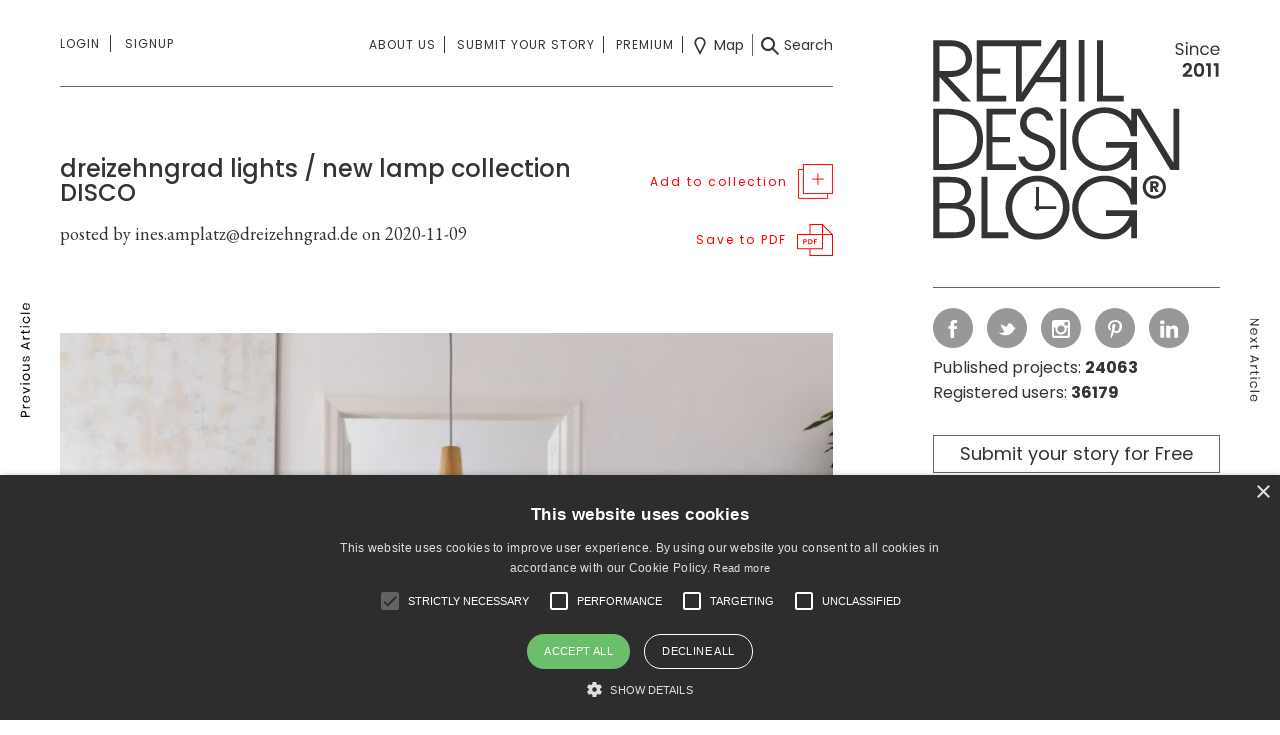

--- FILE ---
content_type: text/html; charset=UTF-8
request_url: https://retaildesignblog.net/2020/11/09/dreizehngrad-lights-new-lamp-collection-disco/
body_size: 112816
content:
<!DOCTYPE html>
<html dir="ltr" lang="en-US">
<head>
	<meta http-equiv="Content-Type" content="text/html; charset=UTF-8" />
	<meta name="viewport" content="width=device-width, initial-scale=1, maximum-scale=1" />

	<title> &raquo; dreizehngrad lights / new lamp collection DISCO</title>

	<script src="https://retaildesignblog.net/wp-content/themes/rds-2023/j/jquery-2.2.4.min.js"></script>

	<meta name='robots' content='max-image-preview:large' />
	<style>img:is([sizes="auto" i], [sizes^="auto," i]) { contain-intrinsic-size: 3000px 1500px }</style>
	<link rel="alternate" type="application/rss+xml" title="Retail Design Blog &raquo; Feed" href="https://retaildesignblog.net/feed/" />
<link rel="alternate" type="application/rss+xml" title="Retail Design Blog &raquo; Comments Feed" href="https://retaildesignblog.net/comments/feed/" />
<link rel="alternate" type="application/rss+xml" title="Retail Design Blog &raquo; dreizehngrad lights / new lamp collection DISCO Comments Feed" href="https://retaildesignblog.net/2020/11/09/dreizehngrad-lights-new-lamp-collection-disco/feed/" />
<link rel='stylesheet' id='wp-block-library-css' href='https://retaildesignblog.net/wp-includes/css/dist/block-library/style.min.css?ver=b0fb7232d24965701f17c24ea4af8207' type='text/css' media='all' />
<style id='classic-theme-styles-inline-css' type='text/css'>
/*! This file is auto-generated */
.wp-block-button__link{color:#fff;background-color:#32373c;border-radius:9999px;box-shadow:none;text-decoration:none;padding:calc(.667em + 2px) calc(1.333em + 2px);font-size:1.125em}.wp-block-file__button{background:#32373c;color:#fff;text-decoration:none}
</style>
<style id='global-styles-inline-css' type='text/css'>
:root{--wp--preset--aspect-ratio--square: 1;--wp--preset--aspect-ratio--4-3: 4/3;--wp--preset--aspect-ratio--3-4: 3/4;--wp--preset--aspect-ratio--3-2: 3/2;--wp--preset--aspect-ratio--2-3: 2/3;--wp--preset--aspect-ratio--16-9: 16/9;--wp--preset--aspect-ratio--9-16: 9/16;--wp--preset--color--black: #000000;--wp--preset--color--cyan-bluish-gray: #abb8c3;--wp--preset--color--white: #ffffff;--wp--preset--color--pale-pink: #f78da7;--wp--preset--color--vivid-red: #cf2e2e;--wp--preset--color--luminous-vivid-orange: #ff6900;--wp--preset--color--luminous-vivid-amber: #fcb900;--wp--preset--color--light-green-cyan: #7bdcb5;--wp--preset--color--vivid-green-cyan: #00d084;--wp--preset--color--pale-cyan-blue: #8ed1fc;--wp--preset--color--vivid-cyan-blue: #0693e3;--wp--preset--color--vivid-purple: #9b51e0;--wp--preset--gradient--vivid-cyan-blue-to-vivid-purple: linear-gradient(135deg,rgba(6,147,227,1) 0%,rgb(155,81,224) 100%);--wp--preset--gradient--light-green-cyan-to-vivid-green-cyan: linear-gradient(135deg,rgb(122,220,180) 0%,rgb(0,208,130) 100%);--wp--preset--gradient--luminous-vivid-amber-to-luminous-vivid-orange: linear-gradient(135deg,rgba(252,185,0,1) 0%,rgba(255,105,0,1) 100%);--wp--preset--gradient--luminous-vivid-orange-to-vivid-red: linear-gradient(135deg,rgba(255,105,0,1) 0%,rgb(207,46,46) 100%);--wp--preset--gradient--very-light-gray-to-cyan-bluish-gray: linear-gradient(135deg,rgb(238,238,238) 0%,rgb(169,184,195) 100%);--wp--preset--gradient--cool-to-warm-spectrum: linear-gradient(135deg,rgb(74,234,220) 0%,rgb(151,120,209) 20%,rgb(207,42,186) 40%,rgb(238,44,130) 60%,rgb(251,105,98) 80%,rgb(254,248,76) 100%);--wp--preset--gradient--blush-light-purple: linear-gradient(135deg,rgb(255,206,236) 0%,rgb(152,150,240) 100%);--wp--preset--gradient--blush-bordeaux: linear-gradient(135deg,rgb(254,205,165) 0%,rgb(254,45,45) 50%,rgb(107,0,62) 100%);--wp--preset--gradient--luminous-dusk: linear-gradient(135deg,rgb(255,203,112) 0%,rgb(199,81,192) 50%,rgb(65,88,208) 100%);--wp--preset--gradient--pale-ocean: linear-gradient(135deg,rgb(255,245,203) 0%,rgb(182,227,212) 50%,rgb(51,167,181) 100%);--wp--preset--gradient--electric-grass: linear-gradient(135deg,rgb(202,248,128) 0%,rgb(113,206,126) 100%);--wp--preset--gradient--midnight: linear-gradient(135deg,rgb(2,3,129) 0%,rgb(40,116,252) 100%);--wp--preset--font-size--small: 13px;--wp--preset--font-size--medium: 20px;--wp--preset--font-size--large: 36px;--wp--preset--font-size--x-large: 42px;--wp--preset--spacing--20: 0.44rem;--wp--preset--spacing--30: 0.67rem;--wp--preset--spacing--40: 1rem;--wp--preset--spacing--50: 1.5rem;--wp--preset--spacing--60: 2.25rem;--wp--preset--spacing--70: 3.38rem;--wp--preset--spacing--80: 5.06rem;--wp--preset--shadow--natural: 6px 6px 9px rgba(0, 0, 0, 0.2);--wp--preset--shadow--deep: 12px 12px 50px rgba(0, 0, 0, 0.4);--wp--preset--shadow--sharp: 6px 6px 0px rgba(0, 0, 0, 0.2);--wp--preset--shadow--outlined: 6px 6px 0px -3px rgba(255, 255, 255, 1), 6px 6px rgba(0, 0, 0, 1);--wp--preset--shadow--crisp: 6px 6px 0px rgba(0, 0, 0, 1);}:where(.is-layout-flex){gap: 0.5em;}:where(.is-layout-grid){gap: 0.5em;}body .is-layout-flex{display: flex;}.is-layout-flex{flex-wrap: wrap;align-items: center;}.is-layout-flex > :is(*, div){margin: 0;}body .is-layout-grid{display: grid;}.is-layout-grid > :is(*, div){margin: 0;}:where(.wp-block-columns.is-layout-flex){gap: 2em;}:where(.wp-block-columns.is-layout-grid){gap: 2em;}:where(.wp-block-post-template.is-layout-flex){gap: 1.25em;}:where(.wp-block-post-template.is-layout-grid){gap: 1.25em;}.has-black-color{color: var(--wp--preset--color--black) !important;}.has-cyan-bluish-gray-color{color: var(--wp--preset--color--cyan-bluish-gray) !important;}.has-white-color{color: var(--wp--preset--color--white) !important;}.has-pale-pink-color{color: var(--wp--preset--color--pale-pink) !important;}.has-vivid-red-color{color: var(--wp--preset--color--vivid-red) !important;}.has-luminous-vivid-orange-color{color: var(--wp--preset--color--luminous-vivid-orange) !important;}.has-luminous-vivid-amber-color{color: var(--wp--preset--color--luminous-vivid-amber) !important;}.has-light-green-cyan-color{color: var(--wp--preset--color--light-green-cyan) !important;}.has-vivid-green-cyan-color{color: var(--wp--preset--color--vivid-green-cyan) !important;}.has-pale-cyan-blue-color{color: var(--wp--preset--color--pale-cyan-blue) !important;}.has-vivid-cyan-blue-color{color: var(--wp--preset--color--vivid-cyan-blue) !important;}.has-vivid-purple-color{color: var(--wp--preset--color--vivid-purple) !important;}.has-black-background-color{background-color: var(--wp--preset--color--black) !important;}.has-cyan-bluish-gray-background-color{background-color: var(--wp--preset--color--cyan-bluish-gray) !important;}.has-white-background-color{background-color: var(--wp--preset--color--white) !important;}.has-pale-pink-background-color{background-color: var(--wp--preset--color--pale-pink) !important;}.has-vivid-red-background-color{background-color: var(--wp--preset--color--vivid-red) !important;}.has-luminous-vivid-orange-background-color{background-color: var(--wp--preset--color--luminous-vivid-orange) !important;}.has-luminous-vivid-amber-background-color{background-color: var(--wp--preset--color--luminous-vivid-amber) !important;}.has-light-green-cyan-background-color{background-color: var(--wp--preset--color--light-green-cyan) !important;}.has-vivid-green-cyan-background-color{background-color: var(--wp--preset--color--vivid-green-cyan) !important;}.has-pale-cyan-blue-background-color{background-color: var(--wp--preset--color--pale-cyan-blue) !important;}.has-vivid-cyan-blue-background-color{background-color: var(--wp--preset--color--vivid-cyan-blue) !important;}.has-vivid-purple-background-color{background-color: var(--wp--preset--color--vivid-purple) !important;}.has-black-border-color{border-color: var(--wp--preset--color--black) !important;}.has-cyan-bluish-gray-border-color{border-color: var(--wp--preset--color--cyan-bluish-gray) !important;}.has-white-border-color{border-color: var(--wp--preset--color--white) !important;}.has-pale-pink-border-color{border-color: var(--wp--preset--color--pale-pink) !important;}.has-vivid-red-border-color{border-color: var(--wp--preset--color--vivid-red) !important;}.has-luminous-vivid-orange-border-color{border-color: var(--wp--preset--color--luminous-vivid-orange) !important;}.has-luminous-vivid-amber-border-color{border-color: var(--wp--preset--color--luminous-vivid-amber) !important;}.has-light-green-cyan-border-color{border-color: var(--wp--preset--color--light-green-cyan) !important;}.has-vivid-green-cyan-border-color{border-color: var(--wp--preset--color--vivid-green-cyan) !important;}.has-pale-cyan-blue-border-color{border-color: var(--wp--preset--color--pale-cyan-blue) !important;}.has-vivid-cyan-blue-border-color{border-color: var(--wp--preset--color--vivid-cyan-blue) !important;}.has-vivid-purple-border-color{border-color: var(--wp--preset--color--vivid-purple) !important;}.has-vivid-cyan-blue-to-vivid-purple-gradient-background{background: var(--wp--preset--gradient--vivid-cyan-blue-to-vivid-purple) !important;}.has-light-green-cyan-to-vivid-green-cyan-gradient-background{background: var(--wp--preset--gradient--light-green-cyan-to-vivid-green-cyan) !important;}.has-luminous-vivid-amber-to-luminous-vivid-orange-gradient-background{background: var(--wp--preset--gradient--luminous-vivid-amber-to-luminous-vivid-orange) !important;}.has-luminous-vivid-orange-to-vivid-red-gradient-background{background: var(--wp--preset--gradient--luminous-vivid-orange-to-vivid-red) !important;}.has-very-light-gray-to-cyan-bluish-gray-gradient-background{background: var(--wp--preset--gradient--very-light-gray-to-cyan-bluish-gray) !important;}.has-cool-to-warm-spectrum-gradient-background{background: var(--wp--preset--gradient--cool-to-warm-spectrum) !important;}.has-blush-light-purple-gradient-background{background: var(--wp--preset--gradient--blush-light-purple) !important;}.has-blush-bordeaux-gradient-background{background: var(--wp--preset--gradient--blush-bordeaux) !important;}.has-luminous-dusk-gradient-background{background: var(--wp--preset--gradient--luminous-dusk) !important;}.has-pale-ocean-gradient-background{background: var(--wp--preset--gradient--pale-ocean) !important;}.has-electric-grass-gradient-background{background: var(--wp--preset--gradient--electric-grass) !important;}.has-midnight-gradient-background{background: var(--wp--preset--gradient--midnight) !important;}.has-small-font-size{font-size: var(--wp--preset--font-size--small) !important;}.has-medium-font-size{font-size: var(--wp--preset--font-size--medium) !important;}.has-large-font-size{font-size: var(--wp--preset--font-size--large) !important;}.has-x-large-font-size{font-size: var(--wp--preset--font-size--x-large) !important;}
:where(.wp-block-post-template.is-layout-flex){gap: 1.25em;}:where(.wp-block-post-template.is-layout-grid){gap: 1.25em;}
:where(.wp-block-columns.is-layout-flex){gap: 2em;}:where(.wp-block-columns.is-layout-grid){gap: 2em;}
:root :where(.wp-block-pullquote){font-size: 1.5em;line-height: 1.6;}
</style>
<link rel='stylesheet' id='theme-my-login-css' href='https://retaildesignblog.net/wp-content/plugins/theme-my-login/assets/styles/theme-my-login.min.css?ver=7.1.14' type='text/css' media='all' />
<script type="text/javascript" src="https://retaildesignblog.net/wp-includes/js/jquery/jquery.min.js?ver=3.7.1" id="jquery-core-js"></script>
<script type="text/javascript" src="https://retaildesignblog.net/wp-includes/js/jquery/jquery-migrate.min.js?ver=3.4.1" id="jquery-migrate-js"></script>
<link rel="https://api.w.org/" href="https://retaildesignblog.net/wp-json/" /><link rel="alternate" title="JSON" type="application/json" href="https://retaildesignblog.net/wp-json/wp/v2/posts/311675" /><link rel="EditURI" type="application/rsd+xml" title="RSD" href="https://retaildesignblog.net/xmlrpc.php?rsd" />

<link rel="canonical" href="https://retaildesignblog.net/2020/11/09/dreizehngrad-lights-new-lamp-collection-disco/" />
<link rel='shortlink' href='https://retaildesignblog.net/?p=311675' />
<link rel="alternate" title="oEmbed (JSON)" type="application/json+oembed" href="https://retaildesignblog.net/wp-json/oembed/1.0/embed?url=https%3A%2F%2Fretaildesignblog.net%2F2020%2F11%2F09%2Fdreizehngrad-lights-new-lamp-collection-disco%2F" />
<link rel="alternate" title="oEmbed (XML)" type="text/xml+oembed" href="https://retaildesignblog.net/wp-json/oembed/1.0/embed?url=https%3A%2F%2Fretaildesignblog.net%2F2020%2F11%2F09%2Fdreizehngrad-lights-new-lamp-collection-disco%2F&#038;format=xml" />
<script type="text/javascript">
  // Create BP element on the window
  window["bp"] = window["bp"] || function () {
      (window["bp"].q = window["bp"].q || []).push(arguments);
  };
  window["bp"].l = 1 * new Date();

  // Insert a script tag on the top of the head to load bp.js
  scriptElement = document.createElement("script");
  firstScript = document.getElementsByTagName("script")[0];
  scriptElement.async = true;
  scriptElement.src = 'https://pixel.barion.com/bp.js';
  firstScript.parentNode.insertBefore(scriptElement, firstScript);
  window['barion_pixel_id'] = 'BP-EA0wOnEnYA-37';

  // Send init event
  bp('init', 'addBarionPixelId', window['barion_pixel_id']);
</script>
<!-- ## NXS/OG ## --><!-- ## NXSOGTAGS ## --><!-- ## NXS/OG ## -->

	<link rel="apple-touch-icon" sizes="57x57" href="https://retaildesignblog.net/wp-content/themes/rds-2023/i/favicon-57.png">
	<link rel="apple-touch-icon-precomposed" sizes="57x57" href="https://retaildesignblog.net/wp-content/themes/rds-2023/i/favicon-57.png">
	<link rel="apple-touch-icon" sizes="72x72" href="https://retaildesignblog.net/wp-content/themes/rds-2023/i/favicon-72.png">
	<link rel="apple-touch-icon" sizes="114x114" href="https://retaildesignblog.net/wp-content/themes/rds-2023/i/favicon-114.png">
	<link rel="apple-touch-icon" sizes="120x120" href="https://retaildesignblog.net/wp-content/themes/rds-2023/i/favicon-120.png">
	<link rel="apple-touch-icon" sizes="144x144" href="https://retaildesignblog.net/wp-content/themes/rds-2023/i/favicon-144.png">
	<link rel="apple-touch-icon" sizes="152x152" href="https://retaildesignblog.net/wp-content/themes/rds-2023/i/favicon-152.png">
	<meta name="msapplication-TileImage" content="https://retaildesignblog.net/wp-content/themes/rds-2023/i/favicon-144.png">
	<meta content="yes" name="apple-mobile-web-app-capable">

			<meta property="og:type" content="article" />
		<meta property="og:url" content="https://retaildesignblog.net/2020/11/09/dreizehngrad-lights-new-lamp-collection-disco/" />
		<meta property="og:image" content="https://retaildesignblog.net/wp-content/uploads/2020/11/44-M-dreizehngrad_DISCO4020P_Violettblau-720x480.jpg" />
	
	<link href="https://retaildesignblog.net/wp-content/themes/rds-2023/j/select2/css/select2.min.css" rel="stylesheet" />
	<link href="https://fonts.googleapis.com/css?family=EB+Garamond|Poppins:400,500,600,700" rel="stylesheet">
	<link href="https://retaildesignblog.net/wp-content/themes/rds-2023/style.css?v=1768866299" rel="stylesheet" type="text/css" media="screen, projection" />
	<link rel="icon" type="image/png" href="https://retaildesignblog.net/wp-content/themes/rds-2023/i/favicon.png">
	<link rel="apple-touch-icon" href="https://retaildesignblog.net/wp-content/themes/rds-2023/i/apple-touch-icon.png">
	<link rel="stylesheet" href="https://retaildesignblog.net/wp-content/themes/rds-2023/j/fa/css/fa-svg-with-js.css" type="text/css" media="screen" />
	<link rel="stylesheet" href="https://retaildesignblog.net/wp-content/themes/rds-2023/responsive.css?v=1768866299" type="text/css" media="screen" />

	<script type="text/javascript">
	  var _gaq = _gaq || [];
	  _gaq.push(['_setAccount', 'UA-23144214-1']);
	  _gaq.push(['_trackPageview']);
	  (function() {
		var ga = document.createElement('script'); ga.type = 'text/javascript'; ga.async = true;
		ga.src = ('https:' == document.location.protocol ? 'https://ssl' : 'http://www') + '.google-analytics.com/ga.js';
		var s = document.getElementsByTagName('script')[0]; s.parentNode.insertBefore(ga, s);
	  })();
	</script>

	<!-- Google Tag Manager -->
	<script>(function(w,d,s,l,i){w[l]=w[l]||[];w[l].push({'gtm.start':
	new Date().getTime(),event:'gtm.js'});var f=d.getElementsByTagName(s)[0],
	j=d.createElement(s),dl=l!='dataLayer'?'&l='+l:'';j.async=true;j.src=
	'https://www.googletagmanager.com/gtm.js?id='+i+dl;f.parentNode.insertBefore(j,f);
	})(window,document,'script','dataLayer','GTM-NJ3KR9ZS');</script>
	<!-- End Google Tag Manager -->

</head>


<body class="post-template-default single single-post postid-311675 single-format-standard chrome not_logged_in">

	<!-- Google Tag Manager (noscript) -->
	<noscript><iframe src="https://www.googletagmanager.com/ns.html?id=GTM-NJ3KR9ZS"
	height="0" width="0" style="display:none;visibility:hidden"></iframe></noscript>
	<!-- End Google Tag Manager (noscript) -->

<div id="free_warning_modal" class="z1000 pf l0 r0 t0 b0 n100 dn">
	<div class="ib n20 ar lh100 the_close_free_warning subscribe_close mobileonly"><img src="https://retaildesignblog.net/wp-content/themes/rds-2023/i/close-light-black.svg" width="20" height="20" alt="Close" class="ar vm subscribe_close fade"></div>
	<div class="inner bwhite p30 vam ma">
		<div class="subscribe_head mb20"><h3 class="ib n80 al vt cblack fmedium headline fs18px">Subscribe to Retail Design blog premium account!</h3><div class="ib n20 ar lh100 the_close_free_warning desktoponly"><img src="https://retaildesignblog.net/wp-content/themes/rds-2023/i/close-light-black.svg" width="20" height="20" alt="Close" class="ar vm subscribe_close fade"></div></div>

		<p class="mb20 the_intro_text">Get an unrestricted access to all the blog and those extraodinary functions that can help your business grow in a continuously changing industry.</p>
		<div class="try_free ib vt n33">
			<small class="bl mb20">Register & subscribe to a premium membership!</small>
			<a href="https://retaildesignblog.net/registration/" class="btn bgrey cwhite">Register</a>
		</div><div class="try_month ib vt n33">
			<small class="bl mb45">Subscribe for 9.9 EUR/month</small>
			<a href="https://retaildesignblog.net/profile/edit-profile/" class="btn bgrey cwhite">Subscribe now</a>
		</div><div class="try_year ib vt n33">
			<small class="bl mb20">Subscribe special price for 99 EUR/year</small>
			<a href="https://retaildesignblog.net/profile/edit-profile/" class="btn bgrey cwhite">Subscribe now</a>
		</div>
	</div>
</div>
<nav id="side_menu" class="n33 bwhite fs14px fmedium lh180 pf z4">
	<div class="vam">
	<div class="p30">
		<ul class="menu side_first n100 mb30 pb30 bbs"><li id="menu-item-266582" class="menu-item menu-item-type-post_type menu-item-object-page menu-item-266582"><a href="https://retaildesignblog.net/about-us/">About us</a></li><li id="menu-item-266583" class="menu-item menu-item-type-post_type menu-item-object-page menu-item-266583"><a href="https://retaildesignblog.net/submit-your-story/">Submit your story</a></li><li id="menu-item-266584" class="menu-item menu-item-type-post_type menu-item-object-page menu-item-266584"><a href="https://retaildesignblog.net/advertise/">Advertise</a></li><li id="menu-item-266619" class="menu-item menu-item-type-post_type menu-item-object-page menu-item-266619"><a href="https://retaildesignblog.net/about-us/">Contact</a></li><li id="menu-item-266586" class="menu-item menu-item-type-post_type menu-item-object-page menu-item-266586"><a href="https://retaildesignblog.net/legal/">Legal</a></li></ul>
		<ul class="menu side_third n100 mb30 pb30 bbs"><li id="menu-item-292509" class="menu-item menu-item-type-post_type menu-item-object-page menu-item-292509"><a href="https://retaildesignblog.net/advanced-search/">Search</a></li><li id="menu-item-292511" class="menu-item menu-item-type-post_type menu-item-object-page menu-item-292511"><a href="https://retaildesignblog.net/map-search/">Map</a></li></ul>
		<ul class="menu side_second n100"><li id="menu-item-266587" class="menu-item menu-item-type-taxonomy menu-item-object-category menu-item-266587"><a href="https://retaildesignblog.net/category/spaces/store-design/">store design</a></li><li id="menu-item-266588" class="menu-item menu-item-type-taxonomy menu-item-object-category menu-item-266588"><a href="https://retaildesignblog.net/category/spaces/hotels-and-restaurants/">hotels &#038; restaurants</a></li><li id="menu-item-266589" class="menu-item menu-item-type-taxonomy menu-item-object-category menu-item-266589"><a href="https://retaildesignblog.net/category/spaces/exhibit-design/">exhibit design</a></li><li id="menu-item-266590" class="menu-item menu-item-type-taxonomy menu-item-object-category menu-item-266590"><a href="https://retaildesignblog.net/category/spaces/office-healthcare/">office &#038; healthcare</a></li><li id="menu-item-266591" class="menu-item menu-item-type-taxonomy menu-item-object-category menu-item-266591"><a href="https://retaildesignblog.net/category/products/furniture-2/">furniture</a></li><li id="menu-item-266592" class="menu-item menu-item-type-taxonomy menu-item-object-category current-post-ancestor current-menu-parent current-post-parent menu-item-266592"><a href="https://retaildesignblog.net/category/products/lighting/">lighting</a></li><li id="menu-item-266593" class="menu-item menu-item-type-taxonomy menu-item-object-category menu-item-266593"><a href="https://retaildesignblog.net/category/products/fashion-design-2/">fashion &#038; design</a></li><li id="menu-item-266594" class="menu-item menu-item-type-taxonomy menu-item-object-category menu-item-266594"><a href="https://retaildesignblog.net/category/products/design-products/">materials</a></li><li id="menu-item-266595" class="menu-item menu-item-type-taxonomy menu-item-object-category menu-item-266595"><a href="https://retaildesignblog.net/category/visual/branding/">branding</a></li><li id="menu-item-266597" class="menu-item menu-item-type-taxonomy menu-item-object-category menu-item-266597"><a href="https://retaildesignblog.net/category/visual/visual-merchandising/">visual merchandising</a></li><li id="menu-item-266598" class="menu-item menu-item-type-taxonomy menu-item-object-category menu-item-266598"><a href="https://retaildesignblog.net/category/styles/eco/">eco</a></li></ul>
		<div class="the_login_form pt30 menu">
					</div>
	</div>
	</div>
</nav>

<div id="the_search_fs" class="n100 h100 pf z10 bwhite dn z999">
	<img src="https://retaildesignblog.net/wp-content/themes/rds-2023/i/close-black.svg" width="25" height="25" alt="Close" class="fade bl pa closesearch" />
	<div class="vam">
	<div class="n70 ma">

		
		<form method="get" id="the_searchform" class="ex_sf_header" attr-type="post" action="https://retaildesignblog.net/">
					<div class="n50 fl keyword input_cont mb15 ">
						<div class="inner pr20">
							<input type="text" name="keyword" class="keyword_input_header_post n100 p0 bl fs14px" placeholder="Search" value="" />
						</div>
					</div>

					<div class="n50 fl cats input_cont mb15 ">
						<div id="post_the_tax_select-category" class="the_category_dd_header the_tags n100 taxonomy-load vm" name="category" attr-taxonomy="category" multiple="multiple">Select categories</div>
					</div>

					<div class="n50 fl tags input_cont mb40 ">
						<div class="inner pr20">
							<div id="post_the_tax_select-post_tag" class="the_post_tag_dd_header the_tags n100 taxonomy-load vm" name="tag" attr-taxonomy="post_tag" multiple="multiple">Select tags</div>
						</div>
					</div>

					<div class="n50 fl cities input_cont mb40 ">
						<div id="post_the_tax_select-locationcity" class="the_locationcity_dd_header the_tags n100 taxonomy-load vm" name="locationcity" attr-taxonomy="locationcity" multiple="multiple">Select cities</div>
					</div>

					<div class="n100 fl keyword_and_order input_cont">

						<div class="n50 bl fl">
							<div class="inner pr20">
								<select name="sortposts" class="sortposts_dd_header orderby n100 bl" placeholder="Order by" tabindex="-1" aria-hidden="true">
									<option value="date_desc" >Date descending</option>
									<option value="date_asc" >Date ascending</option>
								</select>
							</div>
						</div>

						<div class="n50 bl fr"><input type="submit" id="go_search" class="submit btn bgrey cwhite bl btn_submit fs18px fr freewarning" value="Search"></div>

						<div class="cl"></div>

					</div>
		</form>
	</div>
	</div>
</div>


<main class="single single_post n9">
	<div class="inner">
	
	<div id="prev_post_link" class="post_links pf l0 t0 b0 h100 z5"><div class="vam inner"><div class="ac ttu ls1 bblack"><a href="https://retaildesignblog.net/2020/11/10/ugli-restaurant-by-loft-buro/" rel="next"><img src="https://retaildesignblog.net/wp-content/themes/rds-2023/i/prev-article-vertical-black.svg" width="10" height="114" class="vam cblack" alt="" /><img src="https://retaildesignblog.net/wp-content/themes/rds-2023/i/prev-article-vertical-white.svg" width="10" height="114" class="vam cwhite" alt="" /><a href="https://retaildesignblog.net/2020/11/10/ugli-restaurant-by-loft-buro/" class="imgh100 thumblink pr"><div class="the_author_meta pa z2 l0 r0 t0 b0 n100"><div class="inner vam"><h3 class="ac the_title lh100 mb10 fs14px fmedium ttn plr20 cwhite">Ugli Restaurant by loft buro</h3><h4 class="ac the_author lh100 gara fs14px fnormal ttn cwhite">by retail design blog</h4></div></div><div class="blackmask the_mask pa z1 n100 h100"></div><img src='https://retaildesignblog.net/wp-content/uploads/2020/11/Ugli-Restaurant-by-loft-buro-01-300x200.png' class='vam' alt=''/></a></a></div></div></div>	<div id="next_post_link" class="post_links pf r0 t0 b0 h100 z5"><div class="vam inner"><div class="ac ttu ls1 bblack"><a href="https://retaildesignblog.net/2020/11/09/freshly-store-by-culdesac/" class="imgh100 thumblink pr"><div class="the_author_meta pa z2 l0 r0 t0 b0 n100"><div class="inner vam"><h3 class="ac the_title lh100 mb10 fs14px fmedium ttn plr20 cwhite">Freshly Store by CuldeSac</h3><h4 class="ac the_author lh100 gara fs14px fnormal ttn cwhite">by Espacio Creativo</h4></div></div><div class="blackmask the_mask pa z1 n100 h100"></div><img src='https://retaildesignblog.net/wp-content/uploads/2020/11/Freshly-Madrid-5-300x200.jpg' class='vam' alt=''/></a><a href="https://retaildesignblog.net/2020/11/09/freshly-store-by-culdesac/" rel="prev"><img src="https://retaildesignblog.net/wp-content/themes/rds-2023/i/next-article-vertical-black.svg" width="10" height="83" class="vam cblack" alt="" /><img src="https://retaildesignblog.net/wp-content/themes/rds-2023/i/next-article-vertical-white.svg" width="10" height="83" class="vam cwhite dn" alt="" /></a></div></div></div>
	
	
	<div class="content n66 ib vt pr">

		<div class="first_menu pt30">
		<div class="first-menu-inner">
	<div class="menu_opener hamburger ib al n20 dn vm">
		<img src="https://retaildesignblog.net/wp-content/themes/rds-2023/i/menu-black.svg" width="40" height="30" alt="Menu" class="ib vm nav_opener" /><img src="https://retaildesignblog.net/wp-content/themes/rds-2023/i/close-black.svg" width="30" height="30" alt="Close" class="ib vm dnone nav_closer" /><img src="https://retaildesignblog.net/wp-content/themes/rds-2023/i/menu-black.svg" width="25" height="19" alt="Menu" class="ib vm nav_opener_mobile mobileonly" />
	</div><nav class="primary logins ib al n20 vt">
				<ul class="notloggedin menu ttu">
			<li class="signin pr first-menu"><a href="https://retaildesignblog.net/login/" class="first-menu">Login</a>
				<div class="the_login_form pt30">

				</div>
			</li>
			<li class="signup"><a href="https://retaildesignblog.net/registration/">Signup</a></li>
		</ul>
			</nav><div id="profile_mobile" class="mobileonly ib n70">
				<ul class="profile_menu notloggedin ac">
			<li class="ib"><a href="https://retaildesignblog.net/login/" class="the_login_url cblack ttu fs12px mr10 pr10">Login</a></li><li class="ib"><a href="https://retaildesignblog.net/registration/" class="cblack ttu fs12px">Sign up</a></li>
		</ul>
			</div><div class="menu_right ib ar n80 vm">

		<nav class="the_short_menu the_center_menu secondary submits ib">
			<ul class="menu ttu"><li id="menu-item-292506" class="menu-item menu-item-type-post_type menu-item-object-page menu-item-292506"><a href="https://retaildesignblog.net/about-us/">About us</a></li>
<li id="menu-item-292507" class="menu-item menu-item-type-post_type menu-item-object-page menu-item-292507"><a href="https://retaildesignblog.net/submit-your-story/">Submit your story</a></li>
<li id="menu-item-352218" class="visible_on_sticky menu-item menu-item-type-post_type menu-item-object-page menu-item-352218"><a href="https://retaildesignblog.net/premium/">Premium</a></li>
</ul>
		</nav><nav class="third searchs the_right_menu ib vm">
			<ul class="menu">
				<li class="the_map_menu_item"><a href="https://retaildesignblog.net/map-search/" class="vm"><img src="https://retaildesignblog.net/wp-content/themes/rds-2023/i/map-black.svg" width="18" height="18" alt="map" class="vm" /><span class="desktoponly before_icon ib pl5"> Map</span></a></li><li class="the_post_search_menu_item"><a href="#" class="vm gosearch"><img src="https://retaildesignblog.net/wp-content/themes/rds-2023/i/search-black.svg" width="18" height="18" alt="search" class="vm" /><span class="desktoponly before_icon ib pl5">Search</span></a></li>
			</ul>
		</nav>
	</div>
	</div>
</div>
<div class="logo_mobile mobileonly z10">
	<a href="https://retaildesignblog.net" title="Retail Design Blog" id="logo_mobile" class="bl bbsgrey">
		<img src="https://retaildesignblog.net/wp-content/themes/rds-2023/i/rdb-logo-10.svg" width="172" height="120" alt="Retail Design Blog"/>
	</a>
	<a href="#" class="dnone pa nav_closer_mobile p10 bl t0 r0"><img src="https://retaildesignblog.net/wp-content/themes/rds-2023/i/close-black.svg" width="15" height="15" alt="Close" class="ib vm" /></a>
</div>

<nav id="side_menu_mobile" class="bwhite fs14px fmedium lh180 pf z10 dn">
	<div class="p15">
		<ul class="menu slide_menu_first n100 mb30 pb30 bbs"><li id="menu-item-266599" class="menu-item menu-item-type-post_type menu-item-object-page menu-item-266599"><a href="https://retaildesignblog.net/about-us/">About us</a></li><li id="menu-item-266601" class="menu-item menu-item-type-post_type menu-item-object-page menu-item-266601"><a href="https://retaildesignblog.net/login/">Login</a></li><li id="menu-item-266602" class="menu-item menu-item-type-post_type menu-item-object-page menu-item-266602"><a href="https://retaildesignblog.net/advertise/">Advertise</a></li><li id="menu-item-266603" class="menu-item menu-item-type-post_type menu-item-object-page menu-item-266603"><a href="https://retaildesignblog.net/registration/">Sign Up</a></li><li id="menu-item-266604" class="menu-item menu-item-type-post_type menu-item-object-page menu-item-266604"><a href="https://retaildesignblog.net/contact/">Contact</a></li><li id="menu-item-266605" class="menu-item menu-item-type-post_type menu-item-object-page menu-item-266605"><a href="https://retaildesignblog.net/submit-your-story/">Submit your story</a></li><li id="menu-item-266606" class="menu-item menu-item-type-post_type menu-item-object-page menu-item-266606"><a href="https://retaildesignblog.net/legal/">Legal</a></li><li id="menu-item-266607" class="menu-item menu-item-type-custom menu-item-object-custom menu-item-home menu-item-266607"><a href="http://retaildesignblog.net/">Home</a></li></ul>
		<div class="slide_menu_second the_socials">
			<ul class="the_social social">
	<li><a href="https://www.facebook.com/retaildesignblog/" class="vm ib bdgrey facebook" target="_blank"><img src="https://retaildesignblog.net/wp-content/themes/rds-2023/i/facebook.svg" width="18" height="18" alt="facebook" /></a></li>
	<li><a href="https://twitter.com/@RetailDesignBG" class="vm ib bdgrey twitter" target="_blank"><img src="https://retaildesignblog.net/wp-content/themes/rds-2023/i/twitter.svg" width="18" height="18" alt="twitter" /></a></li>
	<li><a href="https://www.instagram.com/retaildesignblog/" class="vm ib bdgrey instagram" target="_blank"><img src="https://retaildesignblog.net/wp-content/themes/rds-2023/i/instagram.svg" width="18" height="18" alt="instagram" /></a></li>
	<li><a href="https://pinterest.com/retaildesignbg/" class="vm ib bdgrey pinterest" target="_blank"><img src="https://retaildesignblog.net/wp-content/themes/rds-2023/i/pinterest.svg" width="18" height="18" alt="pinterest" /></a></li>
	<li><a href="https://www.linkedin.com/in/retail-design-blog-47b6643a/" class="vm ib bdgrey linkedin" target="_blank"><img src="https://retaildesignblog.net/wp-content/themes/rds-2023/i/linkedin.svg" width="18" height="18" alt="linkedin" /></a></li>
</ul>		</div>
		<ul class="menu slide_menu_third n100"><li class="menu-item menu-item-type-taxonomy menu-item-object-category menu-item-266587"><a href="https://retaildesignblog.net/category/spaces/store-design/">store design</a></li><li class="menu-item menu-item-type-taxonomy menu-item-object-category menu-item-266588"><a href="https://retaildesignblog.net/category/spaces/hotels-and-restaurants/">hotels &#038; restaurants</a></li><li class="menu-item menu-item-type-taxonomy menu-item-object-category menu-item-266589"><a href="https://retaildesignblog.net/category/spaces/exhibit-design/">exhibit design</a></li><li class="menu-item menu-item-type-taxonomy menu-item-object-category menu-item-266590"><a href="https://retaildesignblog.net/category/spaces/office-healthcare/">office &#038; healthcare</a></li><li class="menu-item menu-item-type-taxonomy menu-item-object-category menu-item-266591"><a href="https://retaildesignblog.net/category/products/furniture-2/">furniture</a></li><li class="menu-item menu-item-type-taxonomy menu-item-object-category current-post-ancestor current-menu-parent current-post-parent menu-item-266592"><a href="https://retaildesignblog.net/category/products/lighting/">lighting</a></li><li class="menu-item menu-item-type-taxonomy menu-item-object-category menu-item-266593"><a href="https://retaildesignblog.net/category/products/fashion-design-2/">fashion &#038; design</a></li><li class="menu-item menu-item-type-taxonomy menu-item-object-category menu-item-266594"><a href="https://retaildesignblog.net/category/products/design-products/">materials</a></li><li class="menu-item menu-item-type-taxonomy menu-item-object-category menu-item-266595"><a href="https://retaildesignblog.net/category/visual/branding/">branding</a></li><li class="menu-item menu-item-type-taxonomy menu-item-object-category menu-item-266597"><a href="https://retaildesignblog.net/category/visual/visual-merchandising/">visual merchandising</a></li><li class="menu-item menu-item-type-taxonomy menu-item-object-category menu-item-266598"><a href="https://retaildesignblog.net/category/styles/eco/">eco</a></li></ul>
	</div>
</nav>

<div id="overlay80" class="dn n100 h100 pf l0 r0 t0 b0 z9"></div>
			<div class="the_post_meta mb70 mt70">

				<div class="the_left_side ib n70 vm">
					<h2 class="the_title fs24px fmedium mb20 lh100"><a href="https://retaildesignblog.net/2020/11/09/dreizehngrad-lights-new-lamp-collection-disco/" class="cblack">dreizehngrad lights / new lamp collection DISCO</a></h2>
					<h3 class="the_author fs18px gara flight mb20 lh100"><a href="https://retaildesignblog.net/author/23242/" class="cblack">posted by ines.amplatz@dreizehngrad.de</a> on 2020-11-09</h3>
									</div><div class="the_right_side ib n30 vm ar">
					<div class="add_to_collection cred bwhite mb25 freewarning" attr-postid="311675">
						<span class="ib fs12px ls2 vm addto_label">Add to collection</span><img src="https://retaildesignblog.net/wp-content/themes/rds-2023/i/addto-red.svg" width="35" height="35" class="vm ml10" alt="Add to collection" />
					</div><div class="save_to_pdf cred bwhite">
						<a href="https://retaildesignblog.net/pdf-create/?id=311675" class="cred ib vm freewarning" title="Save this article to PDF" target="_blank"><span class="ib fs12px ls2 vm addto_label">Save to PDF</span><img src="https://retaildesignblog.net/wp-content/themes/rds-2023/i/pdf-icon-red-alternate.svg" width="36" height="32" class="vm ml10" alt="Save this article to PDF" /></a>
					</div>				</div>

				
			</div>

			
	
			<div id="add_to_collection" class="dn"></div>
<div id="collection_created" class="dn"></div>
			<div class="the_content">


				
					<div class="feat_image img100 mb40">
						<img width="780" height="520" src="https://retaildesignblog.net/wp-content/uploads/2020/11/44-M-dreizehngrad_DISCO4020P_Violettblau-780x520.jpg" class="attachment-final_169 size-final_169 wp-post-image" alt="" decoding="async" fetchpriority="high" srcset="https://retaildesignblog.net/wp-content/uploads/2020/11/44-M-dreizehngrad_DISCO4020P_Violettblau-780x520.jpg 780w, https://retaildesignblog.net/wp-content/uploads/2020/11/44-M-dreizehngrad_DISCO4020P_Violettblau-300x200.jpg 300w, https://retaildesignblog.net/wp-content/uploads/2020/11/44-M-dreizehngrad_DISCO4020P_Violettblau-720x480.jpg 720w, https://retaildesignblog.net/wp-content/uploads/2020/11/44-M-dreizehngrad_DISCO4020P_Violettblau-768x512.jpg 768w, https://retaildesignblog.net/wp-content/uploads/2020/11/44-M-dreizehngrad_DISCO4020P_Violettblau.jpg 1181w" sizes="(max-width: 780px) 100vw, 780px" />					</div>

				
				

				<p>Hello Retail Design Blog Team!<br />
We are a young company from Dresden which develops, produces and distributes design lamps. We want to present here our new DISCO light collection with a short introduction:</p>
<p>The Disco collection – graphical, clear, concise.<br />
In the Disco collection a clear graphical expression meets exciting material contrast. A wafer-thin steel plate and a turned oak cone make a perfect match. The sculptural silhouette puts the focus on the light source. The proportions of the different sizes are harmoniously tailored to allow solitary use, in an accurate row or a free group arrangement. The different colours offer additional creative scope.</p>

					<div class="the_credit">
						<p>Designed by dreizehngrad <a href="http://www.dreizehngrad.de">http://www.dreizehngrad.de</a></p>
					</div>

				
				
					<div id="the_gallery">
						<div class="n100 pr">
												            <div attr-id="311672" class="item bl mb20" title="">
					                <img src="https://retaildesignblog.net/wp-content/uploads/2020/11/46-M-dreizehngrad_DISCO4020P_Violettblau-AN-780x624.jpg" class="size-full img100" alt="" />
					            </div>
					            					            <div attr-id="311673" class="item bl mb20" title="">
					                <img src="https://retaildesignblog.net/wp-content/uploads/2020/11/45-M-dreizehngrad_DISCO4020P_Violettblau-AUS-780x624.jpg" class="size-full img100" alt="" />
					            </div>
					            					            <div attr-id="311674" class="item bl mb20" title="">
					                <img src="https://retaildesignblog.net/wp-content/uploads/2020/11/29-M-dreizehngrad_DISCO_Set_4020P_Violettblau-780x520.jpg" class="size-full img100" alt="" />
					            </div>
					            						</div>
					</div>

				
			</div>

			<div class="add_to_after_post mobileonly ac pt40">
				<div class="add_to_collection cred bwhite freewarning" attr-postid="311675">
					<span class="ib fs12px ls2 vm addto_label">Add to collection</span><img src="https://retaildesignblog.net/wp-content/themes/rds-2023/i/addto-red.svg" width="35" height="35" class="vm ml10" alt="Add to collection" />
				</div><div class="save_to_pdf cred bwhite">
					<a href="https://retaildesignblog.net/pdf-create/?id=311675" class="cred ib vm freewarning" title="Save this article to PDF" target="_blank"><span class="ib fs12px ls2 vm addto_label">Save to PDF</span><img src="https://retaildesignblog.net/wp-content/themes/rds-2023/i/pdf-icon-red.svg" width="38" height="35" class="vm ml10" alt="Save this article to PDF" /></a>
				</div>
			</div>

			<div class="share sharethis vt ib cgrey mt30 mb70 n100 flexbox">
				<script type="text/javascript" async defer src="//assets.pinterest.com/js/pinit.js"></script>
<div class="sharebox the_left col n50 ma">
	<div class="socialbox ib vt ac mr10 facebook_box"><a href="https://www.facebook.com/sharer/sharer.php?u=https://retaildesignblog.net/2020/11/09/dreizehngrad-lights-new-lamp-collection-disco/" class="cwhite ib face vt bdgrey" title="Share this article on Facebook" target="_blank"><span class="fs14 vm"><img src="https://retaildesignblog.net/wp-content/themes/rds-2023/i/facebook.svg" width="35" height="35" class="vm" alt="Facebook" /></span></a></div><div class="socialbox ib vt ac mr10 twitter_box"><a href="https://twitter.com/share?url=https://retaildesignblog.net/2020/11/09/dreizehngrad-lights-new-lamp-collection-disco/&amp;text=I found an article on Retail Design Blog!" class="cwhite ib twitter vt bdgrey" title="Share this article with my followers on Twitter!" target="_blank"><span class="fs14 vm"><img src="https://retaildesignblog.net/wp-content/themes/rds-2023/i/twitter.svg" width="35" height="35" class="vm" alt="Facebook" /></span></a></div><div class="socialbox ib vt ac pinterest_box mr10"><a href="https://www.pinterest.com/pin/create/button/" data-pin-do="buttonBookmark" data-pin-sticky="false" data-pin-hover="true" class="cwhite ib pinterest vt bdgrey" title="Pin these images on Pinterest!" target="_blank"><span class="fs14 vm"><i class="fab fa-pinterest cwhite mr5"></i></span></a></div><div class="socialbox ib vt ac mr10 pdf_box"><a href="https://retaildesignblog.net/pdf-create/?id=311675" class="cwhite ib face vt bdgrey freewarning" title="Save this article to PDF" target="_blank"><span class="pdf_icon vm"><img src="https://retaildesignblog.net/wp-content/themes/rds-2023/i/pdf-icon-white.svg" width="33" height="35" class="vm" alt="Save this article to PDF" /></span></a></div>
</div>											</div>

			
				<div class="the_tags fs12px mb70">
					<strong class="fsemi the_tag_title">TAGS:</strong> <a href="https://retaildesignblog.net/tag/blue-colour/" rel="tag">blue</a> | <a href="https://retaildesignblog.net/tag/handmade/" rel="tag">handmade</a> | <a href="https://retaildesignblog.net/tag/interior-design/" rel="tag">interior design</a> | <a href="https://retaildesignblog.net/tag/interior-lighting/" rel="tag">interior lighting</a> | <a href="https://retaildesignblog.net/tag/lighting-design/" rel="tag">lighting design</a> | <a href="https://retaildesignblog.net/tag/natural-oak/" rel="tag">natural oak</a> | <a href="https://retaildesignblog.net/tag/pendant-lamp/" rel="tag">pendant lamp</a> | <a href="https://retaildesignblog.net/tag/restaurant-interior/" rel="tag">restaurant interior</a> | <a href="https://retaildesignblog.net/tag/steel-plate/" rel="tag">steel plate</a>				</div>

			
			<div id="relpost" class="minus10">
				
					<article class="the_post col plr10 n25 mb30 bl fl ac pr item">		
						<a href="https://retaildesignblog.net/2012/07/09/united-colors-of-benetton-windows-paris/" class="the_image img100 bl mb20 fade"><img width="300" height="300" src="https://retaildesignblog.net/wp-content/uploads/2012/07/United-colors-of-Benetton-windows-Paris-300x300.jpg" class="bl wp-post-image" alt="" decoding="async" srcset="https://retaildesignblog.net/wp-content/uploads/2012/07/United-colors-of-Benetton-windows-Paris-300x300.jpg 300w, https://retaildesignblog.net/wp-content/uploads/2012/07/United-colors-of-Benetton-windows-Paris-150x150.jpg 150w" sizes="(max-width: 300px) 100vw, 300px" /></a><div class="related_post_data lh100">
							<a href="https://retaildesignblog.net/2012/07/09/united-colors-of-benetton-windows-paris/" class="the_title fmedium ls2 fs12px cblack bl mb20">United colors of Benetton windows, Paris</a>
							<a href="https://retaildesignblog.net/author/2/" class="the_author cblack gara fs12px ls2">by retail design blog</a>
						</div>
					</article>

				
					<article class="the_post col plr10 n25 mb30 bl fl ac pr item1">		
						<a href="https://retaildesignblog.net/2022/12/09/yinka-ilori-pop-up-store/" class="the_image img100 bl mb20 fade"><img width="300" height="300" src="https://retaildesignblog.net/wp-content/uploads/2022/12/Yinka-Ilori-pop-up-store-01-300x300.png" class="bl wp-post-image" alt="" decoding="async" srcset="https://retaildesignblog.net/wp-content/uploads/2022/12/Yinka-Ilori-pop-up-store-01-300x300.png 300w, https://retaildesignblog.net/wp-content/uploads/2022/12/Yinka-Ilori-pop-up-store-01-150x150.png 150w" sizes="(max-width: 300px) 100vw, 300px" /></a><div class="related_post_data lh100">
							<a href="https://retaildesignblog.net/2022/12/09/yinka-ilori-pop-up-store/" class="the_title fmedium ls2 fs12px cblack bl mb20">Yinka Ilori pop-up store</a>
							<a href="https://retaildesignblog.net/author/2/" class="the_author cblack gara fs12px ls2">by retail design blog</a>
						</div>
					</article>

				
					<article class="the_post col plr10 n25 mb30 bl fl ac pr item2">		
						<a href="https://retaildesignblog.net/2022/04/26/bakery-boulangerie-marrakech-amsterdam/" class="the_image img100 bl mb20 fade"><img width="300" height="300" src="https://retaildesignblog.net/wp-content/uploads/2022/04/2_lowres-300x300.jpg" class="bl wp-post-image" alt="" decoding="async" loading="lazy" srcset="https://retaildesignblog.net/wp-content/uploads/2022/04/2_lowres-300x300.jpg 300w, https://retaildesignblog.net/wp-content/uploads/2022/04/2_lowres-150x150.jpg 150w" sizes="auto, (max-width: 300px) 100vw, 300px" /></a><div class="related_post_data lh100">
							<a href="https://retaildesignblog.net/2022/04/26/bakery-boulangerie-marrakech-amsterdam/" class="the_title fmedium ls2 fs12px cblack bl mb20">Bakery : Boulangerie Marrakech Amsterdam</a>
							<a href="https://retaildesignblog.net/author/30459/" class="the_author cblack gara fs12px ls2">by contact@peackinterior.com</a>
						</div>
					</article>

				
					<article class="the_post col plr10 n25 mb30 bl fl ac pr item3">		
						<a href="https://retaildesignblog.net/2016/12/14/chaos-store-by-studiofibre-london-uk/" class="the_image img100 bl mb20 fade"><img width="300" height="300" src="https://retaildesignblog.net/wp-content/uploads/2016/12/CHAOS-store-by-Studiofibre-London-UK-300x300.jpg" class="bl wp-post-image" alt="" decoding="async" loading="lazy" srcset="https://retaildesignblog.net/wp-content/uploads/2016/12/CHAOS-store-by-Studiofibre-London-UK-300x300.jpg 300w, https://retaildesignblog.net/wp-content/uploads/2016/12/CHAOS-store-by-Studiofibre-London-UK-150x150.jpg 150w, https://retaildesignblog.net/wp-content/uploads/2016/12/CHAOS-store-by-Studiofibre-London-UK-100x100.jpg 100w" sizes="auto, (max-width: 300px) 100vw, 300px" /></a><div class="related_post_data lh100">
							<a href="https://retaildesignblog.net/2016/12/14/chaos-store-by-studiofibre-london-uk/" class="the_title fmedium ls2 fs12px cblack bl mb20">CHAOS store by Studiofibre, London &#8211; UK</a>
							<a href="https://retaildesignblog.net/author/2/" class="the_author cblack gara fs12px ls2">by retail design blog</a>
						</div>
					</article>

				
					<article class="the_post col plr10 n25 mb30 bl fl ac pr item4">		
						<a href="https://retaildesignblog.net/2015/11/25/cubo-light-by-kukka-studio/" class="the_image img100 bl mb20 fade"><img width="300" height="300" src="https://retaildesignblog.net/wp-content/uploads/2015/11/Cubo-light-by-Kukka-Studio-300x300.jpg" class="bl wp-post-image" alt="" decoding="async" loading="lazy" srcset="https://retaildesignblog.net/wp-content/uploads/2015/11/Cubo-light-by-Kukka-Studio-300x300.jpg 300w, https://retaildesignblog.net/wp-content/uploads/2015/11/Cubo-light-by-Kukka-Studio-150x150.jpg 150w, https://retaildesignblog.net/wp-content/uploads/2015/11/Cubo-light-by-Kukka-Studio-100x100.jpg 100w" sizes="auto, (max-width: 300px) 100vw, 300px" /></a><div class="related_post_data lh100">
							<a href="https://retaildesignblog.net/2015/11/25/cubo-light-by-kukka-studio/" class="the_title fmedium ls2 fs12px cblack bl mb20">Cubo light by Kukka Studio</a>
							<a href="https://retaildesignblog.net/author/2/" class="the_author cblack gara fs12px ls2">by retail design blog</a>
						</div>
					</article>

				
					<article class="the_post col plr10 n25 mb30 bl fl ac pr item5">		
						<a href="https://retaildesignblog.net/2012/03/09/ross-and-bute-branding-by-gpstudio/" class="the_image img100 bl mb20 fade"><img width="300" height="300" src="https://retaildesignblog.net/wp-content/uploads/2012/03/Ross-and-Bute-branding-by-gpstudio-300x300.jpg" class="bl wp-post-image" alt="" decoding="async" loading="lazy" srcset="https://retaildesignblog.net/wp-content/uploads/2012/03/Ross-and-Bute-branding-by-gpstudio-300x300.jpg 300w, https://retaildesignblog.net/wp-content/uploads/2012/03/Ross-and-Bute-branding-by-gpstudio-150x150.jpg 150w" sizes="auto, (max-width: 300px) 100vw, 300px" /></a><div class="related_post_data lh100">
							<a href="https://retaildesignblog.net/2012/03/09/ross-and-bute-branding-by-gpstudio/" class="the_title fmedium ls2 fs12px cblack bl mb20">Ross and Bute branding by gpstudio</a>
							<a href="https://retaildesignblog.net/author/2/" class="the_author cblack gara fs12px ls2">by retail design blog</a>
						</div>
					</article>

				
					<article class="the_post col plr10 n25 mb30 bl fl ac pr item6">		
						<a href="https://retaildesignblog.net/2012/06/14/gas-window-displays-summer-2012-budapest/" class="the_image img100 bl mb20 fade"><img width="300" height="300" src="https://retaildesignblog.net/wp-content/uploads/2012/06/GAS-window-displays-Summer-2012-Budapest-300x300.jpg" class="bl wp-post-image" alt="" decoding="async" loading="lazy" srcset="https://retaildesignblog.net/wp-content/uploads/2012/06/GAS-window-displays-Summer-2012-Budapest-300x300.jpg 300w, https://retaildesignblog.net/wp-content/uploads/2012/06/GAS-window-displays-Summer-2012-Budapest-150x150.jpg 150w" sizes="auto, (max-width: 300px) 100vw, 300px" /></a><div class="related_post_data lh100">
							<a href="https://retaildesignblog.net/2012/06/14/gas-window-displays-summer-2012-budapest/" class="the_title fmedium ls2 fs12px cblack bl mb20">GAS window displays Summer 2012, Budapest</a>
							<a href="https://retaildesignblog.net/author/2/" class="the_author cblack gara fs12px ls2">by retail design blog</a>
						</div>
					</article>

				
					<article class="the_post col plr10 n25 mb30 bl fl ac pr item7">		
						<a href="https://retaildesignblog.net/2015/07/04/roy-rogers-window-display-at-milan-fashion-week-and-altaroma-by-arte-vetrina-project/" class="the_image img100 bl mb20 fade"><img width="300" height="300" src="https://retaildesignblog.net/wp-content/uploads/2015/07/Roy-Rogers-window-display-at-Milan-Fashion-Week-and-AltaRoma-by-ARTE-VETRINA-PROJECT-300x300.jpg" class="bl wp-post-image" alt="" decoding="async" loading="lazy" srcset="https://retaildesignblog.net/wp-content/uploads/2015/07/Roy-Rogers-window-display-at-Milan-Fashion-Week-and-AltaRoma-by-ARTE-VETRINA-PROJECT-300x300.jpg 300w, https://retaildesignblog.net/wp-content/uploads/2015/07/Roy-Rogers-window-display-at-Milan-Fashion-Week-and-AltaRoma-by-ARTE-VETRINA-PROJECT-150x150.jpg 150w, https://retaildesignblog.net/wp-content/uploads/2015/07/Roy-Rogers-window-display-at-Milan-Fashion-Week-and-AltaRoma-by-ARTE-VETRINA-PROJECT-100x100.jpg 100w" sizes="auto, (max-width: 300px) 100vw, 300px" /></a><div class="related_post_data lh100">
							<a href="https://retaildesignblog.net/2015/07/04/roy-rogers-window-display-at-milan-fashion-week-and-altaroma-by-arte-vetrina-project/" class="the_title fmedium ls2 fs12px cblack bl mb20">Roy Rogers window display at Milan Fashion Week and AltaRoma by ARTE VETRINA PROJECT</a>
							<a href="https://retaildesignblog.net/author/2/" class="the_author cblack gara fs12px ls2">by retail design blog</a>
						</div>
					</article>

				
					<article class="the_post col plr10 n25 mb30 bl fl ac pr item8">		
						<a href="https://retaildesignblog.net/2014/04/25/light-building-2014-frankfurt-nimbus/" class="the_image img100 bl mb20 fade"><img width="300" height="300" src="https://retaildesignblog.net/wp-content/uploads/2014/04/Light-Building-2014-Frankfurt-Nimbus-300x300.jpg" class="bl wp-post-image" alt="" decoding="async" loading="lazy" srcset="https://retaildesignblog.net/wp-content/uploads/2014/04/Light-Building-2014-Frankfurt-Nimbus-300x300.jpg 300w, https://retaildesignblog.net/wp-content/uploads/2014/04/Light-Building-2014-Frankfurt-Nimbus-150x150.jpg 150w" sizes="auto, (max-width: 300px) 100vw, 300px" /></a><div class="related_post_data lh100">
							<a href="https://retaildesignblog.net/2014/04/25/light-building-2014-frankfurt-nimbus/" class="the_title fmedium ls2 fs12px cblack bl mb20">Light + Building 2014 Frankfurt – Nimbus</a>
							<a href="https://retaildesignblog.net/author/2/" class="the_author cblack gara fs12px ls2">by retail design blog</a>
						</div>
					</article>

				
					<article class="the_post col plr10 n25 mb30 bl fl ac pr item9">		
						<a href="https://retaildesignblog.net/2022/04/07/gkn-automotive/" class="the_image img100 bl mb20 fade"><img width="300" height="300" src="https://retaildesignblog.net/wp-content/uploads/2022/03/212026-GKN-Automotive-04-300x300.png" class="bl wp-post-image" alt="" decoding="async" loading="lazy" srcset="https://retaildesignblog.net/wp-content/uploads/2022/03/212026-GKN-Automotive-04-300x300.png 300w, https://retaildesignblog.net/wp-content/uploads/2022/03/212026-GKN-Automotive-04-150x150.png 150w" sizes="auto, (max-width: 300px) 100vw, 300px" /></a><div class="related_post_data lh100">
							<a href="https://retaildesignblog.net/2022/04/07/gkn-automotive/" class="the_title fmedium ls2 fs12px cblack bl mb20">GKN Automotive</a>
							<a href="https://retaildesignblog.net/author/415/" class="the_author cblack gara fs12px ls2">by Thirdway</a>
						</div>
					</article>

								<div class="cl"></div>
			</div>

			</div><aside class="n33 ib vt">

	<div class="n100 menu_right bwhite ib vt fr pr z4">
		<div class="pl100">

		<a href="https://retaildesignblog.net" title="Retail Design Blog" id="logo" class="bl pt40 mb30 bbsgrey">
			<img src="https://retaildesignblog.net/wp-content/themes/rds-2023/i/rdb-logo-10.svg" width="287" height="200" alt="Retail Design Blog"/>
		</a>
		<ul class="the_social social">
	<li><a href="https://www.facebook.com/retaildesignblog/" class="vm ib bdgrey facebook" target="_blank"><img src="https://retaildesignblog.net/wp-content/themes/rds-2023/i/facebook.svg" width="18" height="18" alt="facebook" /></a></li>
	<li><a href="https://twitter.com/@RetailDesignBG" class="vm ib bdgrey twitter" target="_blank"><img src="https://retaildesignblog.net/wp-content/themes/rds-2023/i/twitter.svg" width="18" height="18" alt="twitter" /></a></li>
	<li><a href="https://www.instagram.com/retaildesignblog/" class="vm ib bdgrey instagram" target="_blank"><img src="https://retaildesignblog.net/wp-content/themes/rds-2023/i/instagram.svg" width="18" height="18" alt="instagram" /></a></li>
	<li><a href="https://pinterest.com/retaildesignbg/" class="vm ib bdgrey pinterest" target="_blank"><img src="https://retaildesignblog.net/wp-content/themes/rds-2023/i/pinterest.svg" width="18" height="18" alt="pinterest" /></a></li>
	<li><a href="https://www.linkedin.com/in/retail-design-blog-47b6643a/" class="vm ib bdgrey linkedin" target="_blank"><img src="https://retaildesignblog.net/wp-content/themes/rds-2023/i/linkedin.svg" width="18" height="18" alt="linkedin" /></a></li>
</ul>
		</div>
	</div>

	<div class="the_stat pl100 mb30 cle">
		
		<div class="the_stat mb30">
			<p>Published projects: <strong>24063</strong></p>
			<p>Registered users: <strong>36179</strong></p>
		</div>

		<a href="https://retaildesignblog.net/submit-your-story/" class="btn cblack outline fs18px lh100 bl mb10">Submit your story for Free</a>
		<a href="https://retaildesignblog.net/registration/" class="btn cblack outline fs18px lh100 bl mb40">Create Profile</a>

	</div>

	
	<div class="populars pl100 pb30 cle fs12px">
		
		<span class="p10 bl job_type_select ttu ls1 fsemi bgrey cwhite">Popular projects</span>

		<div class="the_job_image">
			<a href="https://retaildesignblog.net/2021/09/28/%22-where-monochromatic-and-vibrant-tones-exist-in-harmony/"><img src="https://retaildesignblog.net/wp-content/uploads/2021/09/1_22__190820-300x300.jpg" class="img100" alt="%22 - Where monochromatic and vibrant tones exist in harmony" /></a>
		</div>

		<div id="the-popular-projects" class="the_project_list the_jobs_list p10 blgrey">
			<ul class="the_project_items the_job_items">
									<li class="the_post_item the_job_item mb10 pb10">
						<a href="https://retaildesignblog.net/2021/09/28/%22-where-monochromatic-and-vibrant-tones-exist-in-harmony/" class="the_post_url bl"><h4 class="post_number gara fs24px cgrey2 ib vm flight n15">1</h4><span class="post_title fs12px fmedium ib n85 vm ls2">%22 - Where monochromatic and vibrant tones exist in harmony <small>(182742)</small></span></a>
					</li>
									<li class="the_post_item the_job_item mb10 pb10">
						<a href="https://retaildesignblog.net/2019/05/23/9-81-park/" class="the_post_url bl"><h4 class="post_number gara fs24px cgrey2 ib vm flight n15">2</h4><span class="post_title fs12px fmedium ib n85 vm ls2">9.81 Park <small>(156929)</small></span></a>
					</li>
									<li class="the_post_item the_job_item mb10 pb10">
						<a href="https://retaildesignblog.net/2022/06/21/ansan-service-area/" class="the_post_url bl"><h4 class="post_number gara fs24px cgrey2 ib vm flight n15">3</h4><span class="post_title fs12px fmedium ib n85 vm ls2">Ansan Service area <small>(110751)</small></span></a>
					</li>
									<li class="the_post_item the_job_item mb10 pb10">
						<a href="https://retaildesignblog.net/2025/01/13/donut-of-curiosity-store/" class="the_post_url bl"><h4 class="post_number gara fs24px cgrey2 ib vm flight n15">4</h4><span class="post_title fs12px fmedium ib n85 vm ls2">Donut of Curiosity store <small>(100671)</small></span></a>
					</li>
									<li class="the_post_item the_job_item mb10 pb10">
						<a href="https://retaildesignblog.net/2022/09/12/gh-tai-po-cinema/" class="the_post_url bl"><h4 class="post_number gara fs24px cgrey2 ib vm flight n15">5</h4><span class="post_title fs12px fmedium ib n85 vm ls2">GH Tai Po Cinema <small>(85461)</small></span></a>
					</li>
									<li class="the_post_item the_job_item mb10 pb10">
						<a href="https://retaildesignblog.net/2022/09/14/lualdi-teatro-la-bella-partition-system-by-andrea-boschetti/" class="the_post_url bl"><h4 class="post_number gara fs24px cgrey2 ib vm flight n15">6</h4><span class="post_title fs12px fmedium ib n85 vm ls2">Lualdi Teatro La Bella partition system by Andrea Boschetti <small>(83329)</small></span></a>
					</li>
									<li class="the_post_item the_job_item mb10 pb10">
						<a href="https://retaildesignblog.net/2015/07/12/alpstories-community-store-by-brigada-zagreb-croatia/" class="the_post_url bl"><h4 class="post_number gara fs24px cgrey2 ib vm flight n15">7</h4><span class="post_title fs12px fmedium ib n85 vm ls2">AlpStories Community Store by Brigada, Zagreb - Croatia <small>(77976)</small></span></a>
					</li>
									<li class="the_post_item the_job_item mb10 pb10">
						<a href="https://retaildesignblog.net/2024/02/29/de-stul-wood-printed-furniture-by-vasily-aleev/" class="the_post_url bl"><h4 class="post_number gara fs24px cgrey2 ib vm flight n15">8</h4><span class="post_title fs12px fmedium ib n85 vm ls2">De Stul. Wood Printed Furniture by Vasily Aleev <small>(76673)</small></span></a>
					</li>
									<li class="the_post_item the_job_item mb10 pb10">
						<a href="https://retaildesignblog.net/2024/06/05/if-zara-home-rebrands-as-luxury/" class="the_post_url bl"><h4 class="post_number gara fs24px cgrey2 ib vm flight n15">9</h4><span class="post_title fs12px fmedium ib n85 vm ls2">If Zara Home rebrands as luxury <small>(70517)</small></span></a>
					</li>
									<li class="the_post_item the_job_item mb10 pb10">
						<a href="https://retaildesignblog.net/2024/09/03/lotte-cinema-suwon-a-creative-cinema-hub/" class="the_post_url bl"><h4 class="post_number gara fs24px cgrey2 ib vm flight n15">10</h4><span class="post_title fs12px fmedium ib n85 vm ls2">Lotte Cinema Suwon: A Creative Cinema Hub <small>(70200)</small></span></a>
					</li>
							</ul>
		</div>

	</div>
	
	
	
	<div class="partners pl100 cle">

		<h3 class="ttu fs12px ls1 cgrey3 mb30 lh100 fsemi">Media partners</h3>

	
	
		
			<a href="http://bamboo-media.jp/" target="_blank" class="img100 banner_single the_banner_url bl mb40" attr-banner-id="266578"><img src="https://retaildesignblog.net/wp-content/uploads/2018/08/bamboo-media-1.gif" alt="Bamboo media" /></a>

		
		
			<a href="https://www.shotenkenchiku.com/" target="_blank" class="img100 banner_single the_banner_url bl mb40" attr-banner-id="266580"><img src="https://retaildesignblog.net/wp-content/uploads/2018/08/MEDIA-PARTNERS-LOGO-300-x-98-pxl.jpg" alt="shotenkenchiku" /></a>

		
		
			<a href="http://www.arredanegozi.it/" target="_blank" class="img100 banner_single the_banner_url bl mb40" attr-banner-id="266576"><img src="https://retaildesignblog.net/wp-content/uploads/2018/08/AN_shopfitting-magazine-logo-web-grey.png" alt="An" /></a>

		
		
	

				
		<div class="sponsored_by">

			<h3 class="ttu fs12px ls1 cgrey3 mb30 lh100 fsemi">Sponsored by</h3>
			<div id="sponsor-slider" class="owl-carousel">
				
									<a href="https://hoteldecorgroup.com/" class="fade bl"><img src="https://retaildesignblog.net/wp-content/uploads/2020/11/slider-1-300x300.jpg" alt="slider-1" /></a>
										<a href="https://hoteldecorgroup.com/" class="fade bl"><img src="https://retaildesignblog.net/wp-content/uploads/2020/11/slider-2-300x300.jpg" alt="slider-2" /></a>
										<a href="https://hoteldecorgroup.com/" class="fade bl"><img src="https://retaildesignblog.net/wp-content/uploads/2020/11/slider-3-300x300.jpg" alt="slider-3" /></a>
					
				
			</div>
				
			<div class="sponsor-bottom ac p15">
				<a href="https://hoteldecorgroup.com/" class="fade bl">
					<img src="https://retaildesignblog.net/wp-content/themes/rds-2023/i/hotel-decor-group-logo.svg" width="170" height="68" class="bl ma" alt="Hotel Decor Group logo" />
					<p class="fs14px cwhite mt20">Furniture manufacturer for the residential sector, hotels and palaces</p>
				</a>
			</div>

		</div>


	</div>

</aside>
</div>
</main>


<footer id="footer" class="n9 pr z99 bwhite">
	<div class="inner">

		<div class="register_widget pt120">
			<div class="the_content">
								<div class="the_register_section mb60">
					<section class="free_section register_sections ib vt n50 the_content pr30">
					<h3>Free</h3>
<h5>subscription includes</h5>
<hr />
<ul>
<li>Free project publication</li>
<li>Free profile and projects handling</li>
<li>Community access</li>
<li>Communicate with all members of the community</li>
<li>Daily and weekly new posts</li>
<li>Archive of more than 24063 articles</li>
<li>Search in thousands of job offers</li>
</ul>
					</section><section class="premium_section register_sections ib vt n50 the_content pl30">
					<h3>Premium</h3>
<h5>subscription includes</h5>
<hr />
<ul>
<li>Exclusive design searching tool engine</li>
<li>Unrestricted access to Retail design blog services</li>
<li>Free project publication</li>
<li>Free profile and projects handling</li>
<li>Bookmark your favorite projects</li>
<li>Offline projects consultation (without internet connection)</li>
<li>Projects on map</li>
<li>Plan your &#8220;design road trip&#8221;</li>
<li>Save and share every projects</li>
<li>Printing projects version</li>
<li>Communicate with all members of the community</li>
<li>Community access</li>
<li>Daily and weekly new posts</li>
<li>Archive of more than 24063 articles</li>
<li>Search in thousands of job offers</li>
<li>Apply to job offers easily</li>
</ul>
					</section>
				</div>

				<section class="intro ac">
					<img src="https://retaildesignblog.net/wp-content/themes/rds-2023/i/clock.svg" width="40" height="40" class="clock mb30" alt="clock" />
					<strong class="fs16px fsemi bl mb40">Start your full access to Retail design blog</strong>
					<a href="https://retaildesignblog.net/registration/#register_content" class="btn bgrey cwhite ib btn_submit">Sign up</a>
				</section>

			</div>
		</div>

		<ul class="the_social ac social mb120">
			<li><a href="https://www.facebook.com/retaildesignblog/" class="vm ib bdgrey facebook" target="_blank"><img src="https://retaildesignblog.net/wp-content/themes/rds-2023/i/facebook.svg" width="18" height="18" alt="facebook" /></a></li>
			<li><a href="https://twitter.com/@RetailDesignBG" class="vm ib bdgrey twitter" target="_blank"><img src="https://retaildesignblog.net/wp-content/themes/rds-2023/i/twitter.svg" width="18" height="18" alt="twitter" /></a></li>
			<li><a href="https://www.instagram.com/retaildesignblog/" class="vm ib bdgrey instagram" target="_blank"><img src="https://retaildesignblog.net/wp-content/themes/rds-2023/i/instagram.svg" width="18" height="18" alt="instagram" /></a></li>
			<li><a href="https://pinterest.com/retaildesignbg/" class="vm ib bdgrey pinterest" target="_blank"><img src="https://retaildesignblog.net/wp-content/themes/rds-2023/i/pinterest.svg" width="18" height="18" alt="pinterest" /></a></li>
			<li><a href="https://www.linkedin.com/in/retail-design-blog-47b6643a/" class="vm ib bdgrey linkedin" target="_blank"><img src="https://retaildesignblog.net/wp-content/themes/rds-2023/i/linkedin.svg" width="18" height="18" alt="linkedin" /></a></li>
		</ul>

		<nav class="footermenu mb25 ac ttu fs12px ls2 pb25">
			<ul class="menu"><li class="menu-item menu-item-type-post_type menu-item-object-page menu-item-266582"><a href="https://retaildesignblog.net/about-us/">About us</a></li><li class="menu-item menu-item-type-post_type menu-item-object-page menu-item-266583"><a href="https://retaildesignblog.net/submit-your-story/">Submit your story</a></li><li class="menu-item menu-item-type-post_type menu-item-object-page menu-item-266584"><a href="https://retaildesignblog.net/advertise/">Advertise</a></li><li class="menu-item menu-item-type-post_type menu-item-object-page menu-item-266619"><a href="https://retaildesignblog.net/about-us/">Contact</a></li><li class="menu-item menu-item-type-post_type menu-item-object-page menu-item-266586"><a href="https://retaildesignblog.net/legal/">Legal</a></li></ul>
		</nav>

		<div class="footerlast mt25"><div class="copy_left ib al n50 ls1 fs12px">&copy; 2011-2026 <a href="http://articashop.com/" target="_blank" class="cblack">mobilia-artica ltd.</a><img src="https://retaildesignblog.net/wp-content/themes/rds-2023/i/barion-card-strip-intl__small.png" alt="Barion logo" width="250" height="20" class="vm" /></div><div class="copy_right ib ar n50"><a href="https://kissmiklos.com/" target="_blank" class="kissmiklos ls1 cblack fs12px mr10 pr10">designed by kissmiklos</a><a href="https://bacsoattila.hu/" target="_blank" class="bacsoattila ls1 cblack fs12px">developed by attila bacsó</a></div></div>

	</div>

</footer>

<script type="text/javascript" id="theme-my-login-js-extra">
/* <![CDATA[ */
var themeMyLogin = {"action":"","errors":[]};
/* ]]> */
</script>
<script type="text/javascript" src="https://retaildesignblog.net/wp-content/plugins/theme-my-login/assets/scripts/theme-my-login.min.js?ver=7.1.14" id="theme-my-login-js"></script>
	

	<script src="https://retaildesignblog.net/wp-content/themes/rds-2023/j/select2/js/select2.min.js"></script>
	<link href="https://retaildesignblog.net/wp-content/themes/rds-2023/j/owl/owl.carousel.min.css" rel="stylesheet">
	<script src="https://retaildesignblog.net/wp-content/themes/rds-2023/j/owl/owl.carousel.min.js"></script>
	<link rel="stylesheet" href="https://retaildesignblog.net/wp-content/themes/rds-2023/j/swp/css/swipebox.min.css">
	<script src="https://retaildesignblog.net/wp-content/themes/rds-2023/j/swp/js/jquery.swipebox.js"></script>

	<script type="text/javascript">
	jQuery(document).ready(function($){

		$(`a[rel='swipebox']`).swipebox({useCSS:true, useSVG:false});

		// HOME SPECIAL OFFER
		$("#the_special_offer_button").click(function(e) {
			$('#the_special_offer').toggleClass('opened')
		})

		// AFTER SUBMIT REGISTRATION
		$(document).on('gform_confirmation_loaded', function(event, formId)
		{

			switch(formId) {
			  case 1:
			    console.log(`SUBMITTED REGISTRATION`);
			    break;
			  case 2:
			    console.log(`SUBMITTED STORY`);
			    break;
			}

		});

	// APPLY COUPON

		$('form#the_coupon_upload').on('submit', function(e) {
			
			e.preventDefault();

			var message_element = $('#the_message');
			var the_coupon = $('#the_coupon_code').val();
			var the_user_id = $('#the_coupon_code').attr('attr-user_id');

			if ( the_coupon == "" ) {
				return;
			}

			var ajaxRequest;

			ajaxRequest= $.ajax({
				type: "POST",
				url: "https://retaildesignblog.net/wp-content/themes/rds-2023/ajax-send_coupon.php",
			    data: {
			    	the_coupon: the_coupon,
			    	the_user_id: the_user_id
			    }
			});

			ajaxRequest.done(function (response, textStatus, jqXHR){

				//console.log(response);

				if ( response == "OK-Yearly" ) {
					the_message = "The 1 year coupon has applied to your account.";
					$('#the_coupon_send').addClass('dn');
					$('#the_refresh_profile').removeClass('dn');
				} else if ( response == "OK-Monthly" ) {
					the_message = "The 1 month coupon has applied to your account.";
					$('#the_coupon_send').addClass('dn');
					$('#the_refresh_profile').removeClass('dn');
				} else {
					the_message = "The coupon code is invalid.";
				}
				$(message_element).html(the_message);

			});

			ajaxRequest.fail(function (){
				$(message_element).html('Error while sending data.');
			});


		});

		// EU VAT CHECK

		$("#input_5_10").change(function(e) {

			$('#input_5_13').val('');
		
		});

		$("ul#input_5_3 li").click(function(e) {

			if ( ! $(this).hasClass('gchoice_5_3_3') ) {
				$('#field_5_12').html('');
				$('#gform_submit_button_5').removeClass('dnone');
			}

		});


		$(document).on('keyup paste','input#input_5_13',function(e) {

			var the_country = $('#input_5_10 option:selected').val();

			if ( !the_country ) {$(this).val('');return;}

			var the_country_prefix = $('#input_5_10 option:selected').text();
			
			the_country_prefix = the_country_prefix.slice(0,2);

			var eu_vat_number_length = $(this).val().length;
			var eu_vat_number = $(this).val();
			if ( eu_vat_number_length > 11 ) {return;}

			var the_eu_vat_number = the_country_prefix + eu_vat_number;
			
			// console.log("the_eu_vat_number: "+the_eu_vat_number);

			var ajaxRequest;
			ajaxRequest= $.ajax({
			    url: "https://retaildesignblog.net/wp-content/themes/rds-2023/ajax-check_euvat_nr.php",
			    type: "post",
			    data: {
			    	the_eu_vat_number: the_eu_vat_number
			    }
			});

			ajaxRequest.done(function (response, textStatus, jqXHR){

				if ( response === "invalid" ) {
					
					$('#field_5_12').html('The EU VAT number is invalid. Please enter a new one, or choose Individual.');
					$('#gform_submit_button_5').addClass('dnone');

				} else {

					var company_info = JSON.parse(response);
					var company_name = company_info['company_name'];
					var company_address = company_info['company_address'];

					if ( company_name && company_address && company_name != "" && company_address != "" ) {
						$('#field_5_12').html('');
						$('#input_5_2').val(company_name);
						$('#input_5_8').val(company_address);
						$('#gform_submit_button_5').removeClass('dnone');
					}


				}

			});

			ajaxRequest.fail(function (){
				console.log('Error while sending data.');
			});

		
		});


		/*$(".menu_opener").click(function(e) {
			e.preventDefault();
		});*/


		$(".gosearch, .closesearch").click(function(e) {
			e.preventDefault();
			if ($(this).hasClass('freewarning')) {return;}
			$('#the_search_fs').slideToggle('medium', function() {
			});
		});

		$(".nav_opener").click(function(e) {

			e.preventDefault();
			$('.nav_opener').addClass('dnone');
			$('.nav_closer').removeClass('dnone');

			$('#side_menu').animate({
				opacity: 1,
				left: "0",
			}, 500, function() {

				// Close complete.

				$('#side_menu').removeClass('closed');
				$('#side_menu').addClass('opened');

			});

		});


		var screen_size = {
		  width: window.innerWidth || document.body.clientWidth,
		  height: window.innerHeight || document.body.clientHeight
		}

		if (screen_size['width']>767) {
			var toleft="-33.33%";
		} else {
			var toleft="-100%";
		}

		$(".nav_closer").click(function(e) {
			
			e.preventDefault();
			$('.nav_opener').removeClass('dnone');
			$('.nav_closer').addClass('dnone');

			$('#side_menu').animate({
			opacity: 1,
			left: toleft,
			}, 500, function() {

			// Close complete.

			$('#side_menu').addClass('closed');
			$('#side_menu').removeClass('opened');

			});
		});

		$(".nav_opener_mobile, .nav_closer_mobile").click(function(e) {

			e.preventDefault();
			$('.nav_opener_mobile').toggleClass('dnone');
			$('.nav_closer_mobile').toggleClass('dnone');
			$('body').toggleClass('profile-opened');
			$('.logo_mobile.mobileonly').toggleClass('opened');

			$('.first_menu').slideToggle();
			$('#side_menu_mobile').slideToggle();
			$('#side_menu_mobile').toggleClass('opened');
			$('#overlay80').fadeToggle();

		});

		//Scroll to top

		$('a.atop').click(function(){
			$("html, body").animate({ scrollTop: $('body').offset().top }, 1000);
		});

		//scroll to anchor from sidebar

		$(".alink").click(function() {
			$('#side .alink').removeClass('active');
			$(this).addClass('active');
			var aid=$(this).attr('itemprop');
			var aTag = $("h2[id='"+aid+"']");
			$("html, body").animate({ scrollTop: aTag.offset().top }, 'slow');
		});

		
		window.onscroll = function(){
			  if (window.pageYOffset<190) {
				//stick on
				if (jQuery("body").hasClass("sticky")) {
					jQuery("body").removeClass("sticky");
					
					jQuery('.nav_opener').removeClass('dnone');
					jQuery('.nav_closer').addClass('dnone');

					jQuery('#side_menu').animate({
					opacity: 1,
					left: toleft,
					//height: "toggle"
					}, 500, function() {

					// Close complete.

					/*$('.nav_closer').addClass('dnone');
					$('#logo').addClass('dnone');
					$('.nav_opener').removeClass('dnone');
					$('#logo_small').fadeIn();*/

					jQuery('#side_menu').addClass('closed');
					jQuery('#side_menu').removeClass('opened');

					});

				}
			  } else {
				  //sticky off
				  if (jQuery("body").hasClass("sticky")) {} else {
				  	jQuery("body").addClass("sticky");
				  }
			  }
		};
		
		
		//Add or update get parameter

		function updateQueryStringParameter(uri, key, value) {
		  var re = new RegExp("([?&])" + key + "=.*?(&|$)", "i");
		  var separator = uri.indexOf('?') !== -1 ? "&" : "?";
		  if (uri.match(re)) {
			return uri.replace(re, '$1' + key + "=" + value + '$2');
		  }
		  else {
			return uri + separator + key + "=" + value;
		  }
		}

		function removeURLParameter(url, parameter) {
		  var urlParts = url.split('?');

		  if (urlParts.length >= 2) {
		    // Get first part, and remove from array
		    var urlBase = urlParts.shift();

		    // Join it back up
		    var queryString = urlParts.join('?');

		    var prefix = encodeURIComponent(parameter) + '=';
		    var parts = queryString.split(/[&;]/g);

		    // Reverse iteration as may be destructive
		    for (var i = parts.length; i-- > 0; ) {
		      // Idiom for string.startsWith
		      if (parts[i].lastIndexOf(prefix, 0) !== -1) {
		        parts.splice(i, 1);
		      }
		    }

		    url = urlBase + '?' + parts.join('&');
		  }

		  return url;
		}



		$('.select2_default').select2({
		});

		$('.travel_mode select').select2({
			placeholder: 'Select a travel mode'
		});

		$('.select2cat select, select.the_cats_dd').select2({
			placeholder: 'Select a category'
		});

		$('.select2type select').select2({
			placeholder: 'Select a type'
		});

		$('.select2explevel select').select2({
			placeholder: 'Select experience level'
		});

		$('.select2status select').select2({
			placeholder: 'Select status'
		});

		$('.select2tag select').select2({
			placeholder: 'Your tags (material, color, style, etc)'
		});

		$('select.the_category_dd, select.the_category_dd_header, select.the_category_dd_job').select2({
		  placeholder: 'Select categories'
		});
		
		$('select.the_post_tag_dd, select.the_post_tag_dd_header, select.the_tags_dd').select2({
		  placeholder: 'Select tags'
		});
		
		$('select.the_cities_dd, select.the_locationcity_dd_header, select.the_locationcity_dd_job').select2({
		  placeholder: 'Select cities'
		});

		$('select.sortposts_dd, select.sortposts_dd_header, select.sortposts_dd_header_rds_job, select.sortposts_dd_job').select2({
		  placeholder: 'Order by',
		  minimumResultsForSearch: -1
		});

		$('select#input_1_33, select#input_3_34').select2({
			width: '100%',
		  minimumResultsForSearch: -1
		});

		$('li.select2_country select').select2({
			width: '100%'
		});

		function collect_form(sortposts_input) {

			var final_url = "";
			var the_tags = $('.the_post_tag_dd').val();
			var the_cats = $('.the_category_dd').val();
			var the_cities = $('.the_cities_dd').val();
			var keyword = $('.keyword_input').val();
			if (!sortposts_input) {
				var sortposts = $('.sortposts_dd').val();
			}

			if (the_tags) {the_tags = the_tags.join(',');}
			if (the_tags) {final_url = updateQueryStringParameter(final_url,'the_tags',the_tags);} else {final_url = removeURLParameter(final_url, 'the_tags');}
			if (the_cats) {the_cats = the_cats.join(',');}
			if (the_cats) {final_url = updateQueryStringParameter(final_url,'the_cats',the_cats);} else {final_url = removeURLParameter(final_url, 'the_cats');}
			if (the_cities) {the_cities = the_cities.join(',');}
			if (the_cities) {final_url = updateQueryStringParameter(final_url,'the_cities',the_cities);} else {final_url = removeURLParameter(final_url, 'the_cities');}
			if (sortposts) {final_url = updateQueryStringParameter(final_url,'sortposts',sortposts);} else {final_url = removeURLParameter(final_url, 'sortposts');}
			if (keyword) {final_url = updateQueryStringParameter(final_url,'keyword',keyword);} else {final_url = removeURLParameter(final_url, 'keyword');}

			if (final_url == "") {
				window.location.href = location.protocol + '//' + location.host + location.pathname;
			} else {
				window.location.href = final_url;
			}

		}

		function collect_form_header(sortposts_input) {

			var final_url 	= 	"";
			var the_tags 	= 	$('.the_post_tag_dd_header_post').val();
			var the_cats 	= 	$('.the_category_dd_header_post').val();
			var the_cities 	= 	$('.the_locationcity_dd_header_post').val();
			var keyword 	= 	$('.keyword_input_header_post').val();
			if (!sortposts_input) {
				var sortposts = $('.sortposts_dd_header_post').val();
			}

			if (the_tags) {the_tags = the_tags.join(',');}
			if (the_tags) {final_url=updateQueryStringParameter(final_url,'the_tags',the_tags);} else {final_url=removeURLParameter(final_url, 'the_tags');}
			if (the_cats) {the_cats = the_cats.join(',');}
			if (the_cats) {final_url=updateQueryStringParameter(final_url,'the_cats',the_cats);} else {final_url=removeURLParameter(final_url, 'the_cats');}
			if (the_cities) {the_cities = the_cities.join(',');}
			if (the_cities) {final_url=updateQueryStringParameter(final_url,'the_cities',the_cities);} else {final_url=removeURLParameter(final_url, 'the_cities');}
			if (sortposts) {final_url=updateQueryStringParameter(final_url,'sortposts',sortposts);} else {final_url=removeURLParameter(final_url, 'sortposts');}
			if (keyword) {final_url=updateQueryStringParameter(final_url,'keyword',keyword);} else {final_url=removeURLParameter(final_url, 'keyword');}
				
			
			if (final_url=="") {
				window.location.href=location.protocol + '//' + location.host + location.pathname;
			} else {
				window.location.href='https://retaildesignblog.net/advanced-search/'+final_url;
			}

		}

		function collect_form_job(sortposts_input) {

			var final_url = "";
			var the_types = $('.the_rds_job_type_dd_job').val();
			var the_cats = $('.the_category_dd_job').val();
			var the_cities = $('.the_locationcity_dd_job').val();
			var the_experiences = $('.the_rds_job_experience_level_dd_job').val();
			var keyword = $('.keyword_input_job').val();
			if (!sortposts_input) {
				var sortposts = $('.sortposts_dd_job').val();
			}

			if (the_types) {the_types = the_types.join(',');}
			if (the_types) {final_url = updateQueryStringParameter(final_url,'the_types',the_types);} else {final_url = removeURLParameter(final_url, 'the_types');}
			if (the_cats) {the_cats = the_cats.join(',');}
			if (the_cats) {final_url = updateQueryStringParameter(final_url,'the_cats',the_cats);} else {final_url = removeURLParameter(final_url, 'the_cats');}
			if (the_cities) {the_cities = the_cities.join(',');}
			if (the_cities) {final_url = updateQueryStringParameter(final_url,'the_cities',the_cities);} else {final_url = removeURLParameter(final_url, 'the_cities');}
			if (the_experiences) {the_experiences = the_experiences.join(',');}
			if (the_experiences) {final_url = updateQueryStringParameter(final_url,'the_experiences',the_experiences);} else {final_url = removeURLParameter(final_url, 'the_experiences');}

			if (sortposts) {final_url = updateQueryStringParameter(final_url,'sortposts',sortposts);} else {final_url = removeURLParameter(final_url, 'sortposts');}
			if (keyword) {final_url = updateQueryStringParameter(final_url,'keyword',keyword);} else {final_url = removeURLParameter(final_url, 'keyword');}

			
			if (final_url == "") {
				window.location.href=location.protocol + '//' + location.host + location.pathname;
			} else {
				window.location.href=`https://retaildesignblog.net/job-search-map/${final_url}`;
			}

		}

		function collect_job_form_header(sortposts_input) {

			var final_url = "";
			var the_types = $('.the_rds_job_type_dd_header_rds_job').val();
			var the_cats = $('.the_rds_job_category_dd_header_rds_job').val();
			var the_cities = $('.the_locationcity_dd_header_rds_job').val();
			var the_experiences = $('.the_rds_job_experience_level_dd_header_rds_job').val();
			var keyword = $('.keyword_input_header_rds_job').val();
			if (!sortposts_input) {
				var sortposts = $('.sortposts_dd_header_rds_job').val();
			}

			if (the_types) {the_types = the_types.join(',');}
			if (the_types) {final_url = updateQueryStringParameter(final_url,'the_types',the_types);} else {final_url = removeURLParameter(final_url, 'the_types');}
			if (the_cats) {the_cats = the_cats.join(',');}
			if (the_cats) {final_url = updateQueryStringParameter(final_url,'the_cats',the_cats);} else {final_url = removeURLParameter(final_url, 'the_cats');}
			if (the_cities) {the_cities = the_cities.join(',');}
			if (the_cities) {final_url = updateQueryStringParameter(final_url,'the_cities',the_cities);} else {final_url = removeURLParameter(final_url, 'the_cities');}

			if (the_experiences) {the_experiences = the_experiences.join(',');}
			if (the_experiences) {final_url = updateQueryStringParameter(final_url,'the_experiences',the_experiences);} else {final_url = removeURLParameter(final_url, 'the_experiences');}

			if (sortposts) {final_url = updateQueryStringParameter(final_url,'sortposts',sortposts);} else {final_url = removeURLParameter(final_url, 'sortposts');}
			if (keyword) {final_url = updateQueryStringParameter(final_url,'keyword',keyword);} else {final_url = removeURLParameter(final_url, 'keyword');}
			
			if (final_url == "") {
				window.location.href=location.protocol + '//' + location.host + location.pathname;
			} else {
				window.location.href='https://retaildesignblog.net/job-search/'+final_url;
			}

		}

		$('form.ex_sf').submit(function(e) {
			
			e.preventDefault();
			collect_form();

		});

		$('form.ex_sf_job').submit(function(e) {
			
			e.preventDefault();
			collect_form_job();

		});

		$('form.ex_sf_header').submit(function(e) {
			
			e.preventDefault();
			collect_form_header();

		});

		$('form.ex_sf_header_job').submit(function(e) {
			
			e.preventDefault();
			collect_job_form_header();

		});

		// Check TC checkbox

		$('form.form_paynow_rdb').submit(function(e) {
			
	  		if ($('#agree_renewal').is( ":checked" )) {
	  		} else {
	  			$('#the_warning_message').html('You have to agree the terms and condition.')
	  			e.preventDefault();
	  		}

		});

		$("#agree_renewal").click(function() {

			if ($('#agree_renewal').is( ":checked" )) {
				$('#the_warning_message').html('');
			} else {

			}
		
		});


		// Add post to collection

		$(document).on('click','.add_to_collection',function(e) {
		//$(".add_to_collection").click(function(e) {
			e.preventDefault();
			if ($(this).hasClass('freewarning')) {return;}

			//$('.add_to_cont').hide();
			//$(this).next().toggle();

			var post_id=$(this).attr('attr-postid');

			//return;

			var ajaxRequest;
			ajaxRequest= $.ajax({
			    url: "https://retaildesignblog.net/wp-content/themes/rds-2023/ajax-load_post_and_collection.php",
			    type: "get",
			    data: {
			    	post_id: post_id
			    }
			});

			ajaxRequest.done(function (response, textStatus, jqXHR){

				$('#add_to_collection').replaceWith(response);
				$('#add_to_collection').show();
				$('#add_to_collection form.form_new_collection').attr('attr-postid', post_id);

			});

			ajaxRequest.fail(function (){
				console.log('Error while sending data.');
			});

			$('body').toggleClass('modal_open');

		});

		$(document).on('click','.addto_collection_close',function(e) {

			e.preventDefault();
			
			if ($(this).hasClass('create_collection_close')) {

				//console.log('clicked create new collection close button');


			} else {
				//console.log('clicked default add to collection close button');
				//$(this).parent().parent().parent().parent().parent().hide(); // choose a collection

				
			}

			$('#add_to_collection').hide();

			//$('.display_collection').show();
			//$('.creat_collection').hide();

			/*$('.collection_list').show();
			$('form.form_new_collection').hide();
			$('.new_collection').show();
			$('.add_to_cont').hide();*/

			$('body').toggleClass('modal_open');
		});
		
		$(document).on('focus','#input_2_6',function(e) {
          document.getElementById('input_2_6').value = "";
          document.getElementById('input_2_11').value = "";
          document.getElementById('input_2_7').value = "";
          document.getElementById('input_2_8').value = "";
          document.getElementById('input_2_9').value = "";		
          document.getElementById('input_2_15').value = "";		
		});

		$(document).on('click','.collection_item',function(e) {

			
			e.preventDefault();
			if ($(this).hasClass('contains')) {
				var ajax_file="ajax-remove_from_collection.php";
				var what="remove";
				//return;
			} else {
				var ajax_file="ajax-save_to_collection.php";
				var what="add";
			}

			var collection_id=$(this).attr('attr-collection-id');
			var the_post_id=$(this).attr('attr-post-id');
			var this_element=$(this);
			//console.log('collection ID: '+collection_id);
			//console.log('the post ID: '+the_post_id);

			var ajaxRequest;
			ajaxRequest= $.ajax({
			    url: "https://retaildesignblog.net/wp-content/themes/rds-2023/"+ajax_file,
			    type: "get",
			    data: {
			    	collection_id: collection_id,
			    	the_post_id: the_post_id
			    }
			});

			ajaxRequest.done(function (response, textStatus, jqXHR){

				if (what=="add") {
					$(this_element).addClass('contains');
					$(this_element).addClass('added_already');
					$(this_element).find('span.element_text').html('Remove');
					$(this_element).find('span.save_to_collection').removeClass('bred');
					$(this_element).find('span.save_to_collection').addClass('bgrey');
					//$(this_element).html(response);
				} else {
					$(this_element).removeClass('contains');
					$(this_element).removeClass('added_already');
					$(this_element).find('span.element_text').html('Save');
					$(this_element).find('span.save_to_collection').addClass('bred');
					$(this_element).find('span.save_to_collection').removeClass('bgrey');
				}

			});

			ajaxRequest.fail(function (){
				console.log('Error while sending data.');
			});

		});

		// Edit existing collection

		$(".edit_collection_cancel, .edit_collection_close").click(function(e) {
			e.preventDefault();
			$('#edit_collection').toggle();
			$('body').toggleClass('modal_open');
		});

		$(document).on('click','#edit_collection_marker',function(e) {
			e.preventDefault();
			if ($(this).hasClass('publish')) {
    			$('#edit_collection_marker').toggleClass('publish draft');
    			$('#label_collection_publish input').removeAttr('checked');
    			$('#label_collection_private input').prop('checked', true);
    			$('#label_collection_private input').attr('checked', true);
			} else {
				$('#edit_collection_marker').toggleClass('publish draft');
				$('#label_collection_private input').removeAttr('checked');
    			$('#label_collection_publish input').prop('checked', true);
    			$('#label_collection_publish input').attr('checked', true);

			}
		});

		$(document).on('click','.modify_collection',function(e) {
			e.preventDefault();
			if ($(this).hasClass('freewarning')) {return;}
			var collection_id=$(this).attr('attr-collection-id');
			$('#edit_collection').find('form.edit_the_collection').attr('attr-id', collection_id);
			$('#delete_the_collection').attr('attr-delete-id', collection_id);
			

			var ajaxRequest;
			ajaxRequest= $.ajax({
			    url: "https://retaildesignblog.net/wp-content/themes/rds-2023/ajax-load_collection.php",
			    type: "get",
			    data: {
			    	collection_id: collection_id
			    }
			});

			ajaxRequest.done(function (response, textStatus, jqXHR){

				var returned_string = response;
    			var returned_string_position = returned_string.indexOf("[publish]");
    			$('#edit_collection_marker').removeClass('publish');
    			$('#edit_collection_marker').removeClass('draft');

    			if (returned_string_position===-1) {
    				var collection_status="draft";
    				var collection_name=returned_string.substring(7); // length of [draft] string
    				$('#edit_collection_private').prop('checked', true);
    				$('#edit_collection_private').attr('checked', true);
    				$('#edit_collection_marker').addClass('draft');
    			} else {
    				var collection_status="publish";
    				var collection_name=returned_string.substring(9); // length of [publish] string
    				$('#edit_collection_publish').prop('checked', true);
    				$('#edit_collection_publish').attr('checked', true);
    				$('#edit_collection_marker').addClass('publish');
    			}
				
				$('#existing_collection_name').val(collection_name);

				$('#edit_collection').toggle();

			});

			ajaxRequest.fail(function (){
				console.log('Error while sending data.');
			});

			$('body').toggleClass('modal_open');

		});

		$( "#form_edit_collection" ).submit(function(f) {

		  	f.preventDefault();
		  	var the_collection_id=$('#form_edit_collection').attr('attr-id');
		  	var the_collection_name=$('#existing_collection_name').val();
		  	var the_collection_visibility=$('input[name=edit_collection_visibility]:checked', '#form_edit_collection').val();

			var ajaxRequest;
			ajaxRequest= $.ajax({
			    url: "https://retaildesignblog.net/wp-content/themes/rds-2023/ajax-edit_collection.php",
			    type: "get",
			    data: {
			    	the_collection_id: the_collection_id,
			    	the_collection_name: the_collection_name,
			    	the_collection_visibility: the_collection_visibility
			    }
			});

			ajaxRequest.done(function (response, textStatus, jqXHR){

				//$("#respond").html(response);

								window.location.href='?success='+response;
				//console.log(response);

			});

			ajaxRequest.fail(function (){
				console.log('Error while sending data.');
			});

		});

		$(document).on('click','#delete_the_collection',function(e) {
			e.preventDefault();
			var the_collection_id=$(this).attr('attr-delete-id');
			//console.log("ID before delete"+the_collection_id);

			var ajaxRequest;
			ajaxRequest= $.ajax({
			    url: "https://retaildesignblog.net/wp-content/themes/rds-2023/ajax-delete_collection.php",
			    type: "get",
			    data: {
			    	the_collection_id: the_collection_id
			    }
			});

			ajaxRequest.done(function (response, textStatus, jqXHR){

								window.location.href='';
				//console.log("delete this: "+response);

			});

			ajaxRequest.fail(function (){
				console.log('Error while sending data.');
			});
		});


		// Create new collection inside add to collection box

		$(document).on('click','.new_collection_cancel',function(e) {
			e.preventDefault();
			$('form.form_new_collection').hide();
			$('form.form_new_collection').removeClass('active');
			$(this).parent().parent().prev().show(); //div.collection_list
			$(this).parent().parent().next().show(); //div.new_collection
		});

		$(document).on('click','.new_collection',function(e) {
			e.preventDefault();
			$(this).hide();
			$(this).prev().prev().hide(); // .collection_list
			$(this).prev().prev().prev().show(); // .creat_collection
			$(this).prev().prev().prev().prev().hide(); // .display_collection
			$(this).prev().show(); // form.form_new_collection
			$(this).prev().addClass('active');
		});

		$(document).on('click','.new_collection_marker',function(e) {
			e.preventDefault();
			if ($(this).hasClass('publish')) {
    			$(this).toggleClass('publish draft');
    			$(this).prev().prev().removeAttr('checked');
    			$(this).prev().find('input').prop('checked', true);
    			$(this).prev().find('input').attr('checked', true);
			} else {
				$(this).toggleClass('publish draft');
				$(this).prev().prev().find('input').removeAttr('checked');
				$(this).prev().prev().prop('checked', true);
				$(this).prev().prev().attr('checked', true);
			}
		});

		$(document).on('submit','form.form_new_collection',function(f) {

			if ($(this).hasClass('active')) {
				f.preventDefault();	
			} else {
				f.preventDefault();
				return;
			}

			var post_id=$(this).attr('attr-postid');
		  	var new_collection_name=$(this).find('input.new_collection_name').val();
		  	var new_collection_visibility=$(this).find('input[name=new_collection_visibility]:checked').val();

		  	//console.log('the post id: '+post_id);
		  	//console.log('new_collection_name: '+new_collection_name);
		  	//console.log('new_collection_visibility: '+new_collection_visibility);

		  	//return;

			var ajaxRequest;
			ajaxRequest= $.ajax({
			    url: "https://retaildesignblog.net/wp-content/themes/rds-2023/ajax-add_new_collection_and_save_post.php",
			    type: "get",
			    data: {
			    	post_id: post_id,
			    	new_collection_name: new_collection_name,
			    	new_collection_visibility: new_collection_visibility
			    }
			});

			ajaxRequest.done(function (response, textStatus, jqXHR){

				//console.log('new collection created successfully');

				//response
				$('#add_to_collection').hide();
				$('#collection_created').show();
				$('#collection_created').html(response);

				setTimeout(function(){
					$('#collection_created').html('');
					$('#collection_created').hide();
				}, 2000);


			});

			ajaxRequest.fail(function (){
				console.log('Error while sending data.');
			});

		});

		// Add new collection

		$("#new_collection_cancel, .add_new_collection, .collection_close").click(function(e) {
			e.preventDefault();
			if ($(this).hasClass('freewarning')) {return;}
			$('#new_collection').toggle();
			$('body').toggleClass('modal_open');
		});

		$(document).on('click','#new_collection_marker',function(e) {
			e.preventDefault();
			if ($(this).hasClass('publish')) {
    			$('#new_collection_marker').toggleClass('publish draft');
    			$('#label_new_collection_publish input').removeAttr('checked');
    			$('#label_new_collection_private input').prop('checked', true);
    			$('#label_new_collection_private input').attr('checked', true);
			} else {
				$('#new_collection_marker').toggleClass('publish draft');
				$('#label_new_collection_private input').removeAttr('checked');
    			$('#label_new_collection_publish input').prop('checked', true);
    			$('#label_new_collection_publish input').attr('checked', true);
			}
		});

		$( "#form_new_collection" ).submit(function(f) {

		  	f.preventDefault();

		  	var new_collection_name=$('#new_collection_name').val();
		  	var new_collection_visibility=$('input[name=new_collection_visibility]:checked', '#form_new_collection').val();

			var ajaxRequest;
			ajaxRequest= $.ajax({
			    url: "https://retaildesignblog.net/wp-content/themes/rds-2023/ajax-add_new_collection.php",
			    type: "get",
			    data: {
			    	new_collection_name: new_collection_name,
			    	new_collection_visibility: new_collection_visibility
			    }
			});

			ajaxRequest.done(function (response, textStatus, jqXHR){

				//$("#respond").html(response);

								window.location.href='?success='+response;

			});

			ajaxRequest.fail(function (){
				console.log('Error while sending data.');
			});

		});

		// Followings

		$( ".the_follow" ).on( "click", function(e) {
			e.preventDefault();
			if ($(this).hasClass('freewarning')) {return;}
			var the_user_id=$(this).attr('attr-user-id');
			if ($(this).hasClass('followed')) {
				var ajax_file="ajax-unfollow_user.php";
			} else {
				var ajax_file="ajax-follow_user.php";
			}

			var ajaxRequest;
			ajaxRequest= $.ajax({
				url: "https://retaildesignblog.net/wp-content/themes/rds-2023/"+ajax_file,
			    type: "get",
			    data: {
			    	the_user_id: the_user_id
			    }
			});

			ajaxRequest.done(function (response, textStatus, jqXHR){

				if (response=="unfollowed") {
					$('.the_follow').removeClass('followed');
					$('.the_follow').html('Follow');
				} else {
					$('.the_follow').addClass('followed');
					$('.the_follow').html('Unfollow');
				}

			});

			ajaxRequest.fail(function (){
				console.log('Error while sending data.');
			});

		});

		// Follows in user list

		$( ".the_follow_links" ).on( "click", function(e) {
			e.preventDefault();
			if ($(this).hasClass('freewarning')) {return;}
			var the_user_id=$(this).attr('attr-user-id');
			var this_element=$(this);
			if ($(this).hasClass('followed')) {
				var ajax_file="ajax-unfollow_user.php";
			} else {
				var ajax_file="ajax-follow_user.php";
			}

			var ajaxRequest;
			ajaxRequest= $.ajax({
				url: "https://retaildesignblog.net/wp-content/themes/rds-2023/"+ajax_file,
			    type: "get",
			    data: {
			    	the_user_id: the_user_id
			    }
			});

			ajaxRequest.done(function (response, textStatus, jqXHR){

				if (response=="unfollowed") {
					$(this_element).removeClass('followed');
					$(this_element).find('.follow_text').html('Follow');
				} else {
					$(this_element).addClass('followed');
					$(this_element).find('.follow_text').html('Unfollow');
				}

			});

			ajaxRequest.fail(function (){
				console.log('Error while sending data.');
			});

		});

		// Banner get clicks and redirect

		$( ".the_banner_url" ).on( "click", function(e) {
			e.preventDefault();

			var the_banner_id=$(this).attr('attr-banner-id');
			var elementType = this.nodeName;
			if (elementType=="SECTION") {
				var the_url=$(this).find('a').attr('href');
			} else {
				var the_url=$(this).attr('href');
			}
			//var this_element=$(this);

			//return;

			var ajaxRequest;
			ajaxRequest= $.ajax({
				url: "https://retaildesignblog.net/wp-content/themes/rds-2023/ajax-banner_control.php",
			    type: "get",
			    data: {
			    	the_url: the_url,
			    	the_banner_id: the_banner_id
			    }
			});

			ajaxRequest.done(function (response, textStatus, jqXHR){

				//if (elementType!=="SECTION") {
		        	window.open(the_url,'_blank');
		        //}

			});

			ajaxRequest.fail(function (){
				console.log('Error while sending data.');
			});
		});

		// Message to user

		$(".the_message, .close_the_message").click(function(e) {
			e.preventDefault();
			if ($(this).hasClass('freewarning')) {return;}
			$(this).toggleClass('o40');
			$('.the_message_content').slideToggle('medium', function() {
			});
		});

		// Free warning modal open

		$(document).on('click','.freewarning',function(e) {
		//$( ".freewarning" ).on( "click", function(e) {
			e.preventDefault();
			$('#free_warning_modal').show();
		});

		// Free warning modal close

		$(document).on('click','.subscribe_close',function(e) {
		//$('.subscribe_close').click(function(e){
			e.preventDefault();
			$('#free_warning_modal').hide();
		});

		// Set title for every google maps pins class='gmnoprint'

		$("#profile_opener").click(function(e) {
			e.preventDefault();

			$('#overlay80').fadeToggle();
			$('#sub-menu-profile').slideToggle('medium', function() {
				$(this).toggleClass('opened');
				//$('#overlay80').toggleClass('dn');
				
				$('.profile_submenu_icon').toggleClass('dn');
				$('body').toggleClass('profile-opened');
			});
		});

		// Enter location manually

		$(document).on('click','#choice_2_16_1',function(e) {
		
			$('select#input_2_17').select2({
				placeholder: 'Select your city'
			});

			if ( $(this).is(':checked') ) {
				$('#input_2_11').removeAttr('readonly');
			} else {
				$('#input_2_11').val('');
				$('#input_2_11').attr('readonly', 'readonly');
				$('#input_2_6').val('');
				$('#input_2_7').val('');
			}

		});

		// Enter city manually

		$(document).on('click','#choice_2_18_1',function(e) {

			if ( $(this).is(':checked') ) {
				$('#input_2_7').val('');
				$('#input_2_7').removeAttr('readonly');
				$('#field_2_18 div.gfield_description').show();
			} else {
				$('#input_2_7').val('');
				$('#input_2_7').attr('readonly', 'readonly');
				$('#field_2_18 div.gfield_description').hide();
			}

		});

		$(document).on('change','#input_2_17',function(e) {

			var selected_city=$('option:selected',this).text();
			//console.log(selected_city);

			$('#input_2_7').val(selected_city);

		});

		$(document).on('click','#choice_1_47_1',function(e) {

			if ( $(this).is(':checked') ) {
				$('#input_1_4').removeAttr('readonly');
				$('#input_1_4').val('');
			} else {
				$('#input_1_4').attr('readonly', 'readonly');
				$('#input_1_4').val('');
			}

			//var selected_city=$('option:selected',this).text();
			//console.log(selected_city);

			//$('#input_2_7').val(selected_city);

		});

		// JOBS: Enter location manually

		$(document).on('click','#choice_6_16_1',function(e) {
		
			$('select#input_6_17').select2({
				placeholder: 'Select your city'
			});

			if ( $(this).is(':checked') ) {
				$('#input_6_11').removeAttr('readonly');
			} else {
				$('#input_6_11').val('');
				$('#input_6_11').attr('readonly', 'readonly');
				$('#input_6_6').val('');
				$('#input_6_7').val('');
			}

		});

		// Enter city manually

		$(document).on('click','#choice_6_18_1',function(e) {

			if ( $(this).is(':checked') ) {
				$('#input_6_7').val('');
				$('#input_6_7').removeAttr('readonly');
				$('#field_6_18 div.gfield_description').show();
			} else {
				$('#input_6_7').val('');
				$('#input_6_7').attr('readonly', 'readonly');
				$('#field_6_18 div.gfield_description').hide();
			}

		});

		$(document).on('change','#input_6_17',function(e) {

			var selected_city=$('option:selected',this).text();
			//console.log(selected_city);

			$('#input_6_7').val(selected_city);

		});

		// AFTER CLICK CANCEL MY MEMBERSHIP

		$("#cancel_my_membership, #cancel_my_membership_no").click(function(e) {

			e.preventDefault();
			$('#sure_for_cancel').slideToggle('medium', function() {});

		});

		$("#cancel_my_membership_yes").click(function(e) {

			e.preventDefault();
			var user_id=$(this).attr('attr-user-id');

			//return;

			var ajaxRequest;
			ajaxRequest= $.ajax({
			    url: "https://retaildesignblog.net/wp-content/themes/rds-2023/ajax-cancel_my_membership.php",
			    type: "post",
			    data: {
			    	user_id: user_id
			    }
			});

			ajaxRequest.done(function (response, textStatus, jqXHR){

				console.log(response);
								window.location.href='?cancelSubscription';

			});

			ajaxRequest.fail(function (){
				console.log('Error while sending data.');
			});

		});

		$(".taxonomy-load").click(function(e) {

			var this_element = $(this);

			if ( $(this_element).hasClass('loaded') ) {
				return;
			} else {
				var taxonomy = $(this_element).attr('attr-taxonomy');
				var select_text = $(this_element).html();
				var form_id = $(this_element).closest('form').attr('attr-type');
				var select_div = '#'+form_id+'_the_tax_select-'+taxonomy;
				var spinner = "<img src='https://retaildesignblog.net/wp-content/themes/rds-2023/i/loader.gif' width='40' height='40' alt='Loading...'/>";
				$(select_div).html(spinner);
			}
			
			var ajaxRequest;
			ajaxRequest= $.ajax({
			    url: "https://retaildesignblog.net/wp-content/themes/rds-2023/ajax-load_taxonomies.php",
			    type: "post",
			    data: {
			    	form_id: form_id,
			    	taxonomy: taxonomy
			    }
			});	

			ajaxRequest.done(function (response, textStatus, jqXHR){

				$(select_div).replaceWith(response);
				$(select_div).select2({
				  placeholder: select_text
				});
				$(select_div).select2('open');
				$(this_element).addClass('loaded');

			});

			ajaxRequest.fail(function (){
				console.log('Error while sending data.');
			});

		});

		// DELETE A JOB

		$(".delete_my_job").click(function(e) {
			e.preventDefault();
			var the_job_title = $(this).closest('article.the_post').find('a.the_job_title').html();
			var the_job_post_id = $(this).closest('article.the_post').attr('attr-job-id');
			$('body').addClass('noscroll');
			$('#delete_my_job_window').removeClass('dn');
			$('#the_job_id_to_delete').val('');
			$('#the_job_id_to_delete').val(the_job_post_id);
			$('#the_job_name_to_delete').html('');
			$('#the_job_name_to_delete').html(the_job_title);
		});

		$(".job_close").click(function(e) {
			e.preventDefault();
			$('#delete_my_job_window').addClass('dn');
			$('body').removeClass('noscroll');
		});


		$( "#form_delete_job" ).submit(function(f) {

		  	f.preventDefault();

		  	var the_job_id_to_delete = $('#the_job_id_to_delete').val();
		  	var the_user_id = $('#the_current_user_id').val();

			var ajaxRequest;
			ajaxRequest= $.ajax({
			    url: "https://retaildesignblog.net/wp-content/themes/rds-2023/ajax-delete_job.php",
			    type: "post",
			    data: {
			    	the_job_id: the_job_id_to_delete,
			    	the_user_id: the_user_id
			    }
			});

			ajaxRequest.done(function (response, textStatus, jqXHR){

				//$("#respond").html(response);
				window.location.href='https://retaildesignblog.net/profile/jobs/';

			});

			ajaxRequest.fail(function (){
				console.log('Error while sending data.');
			});

		});

		
		// LATIN LETTERS EXCLUDE CHINESE & GREEK ALPHABET


		$(document).on('change paste keypress', 'input#input_5_1, input#input_5_8, input#input_5_2', function(e) {
			
			var k = String.fromCharCode(e.which)
			const latinRegex = /^([a-zA-Z0-9\u00C0-\u00D6\u00D8-\u00F6\u00F8-\u024F _.,-]+)$/;

			// NOT VALID CHAR PRESSED

			if ( !k.match(latinRegex) ) {
				e.preventDefault()
				return false
			}

		})
		

		// NUMBERS ONLY


		$(document).on('change paste keypress', 'input#input_5_4, input#input_5_5, input#input_5_13', function(e) {
			
			var k = String.fromCharCode(e.which)
			const numberRegex = /^([0-9 -]+)$/;

			// NOT VALID CHAR PRESSED

			if ( !k.match(numberRegex) ) {
				e.preventDefault()
				return false
			}

		})

		
		// SENDGRID SIGNUP FORM


		$( "#sg-submit-btn" ).click(function(event) {

		  	event.preventDefault();

			const messageElem = $('#sg_response')
			const emailRegEx = /^(([^<>()\[\]\\.,;:\s@"]+(\.[^<>()\[\]\\.,;:\s@"]+)*)|(".+"))@((\[[0-9]{1,3}\.[0-9]{1,3}\.[0-9]{1,3}\.[0-9]{1,3}\])|(([a-zA-Z\-0-9]+\.)+[a-zA-Z]{2,}))$/;
			const urlRegEx = /(https?:\/\/(?:www\.|(?!www))[a-zA-Z0-9][a-zA-Z0-9-]+[a-zA-Z0-9]\.[^\s]{2,}|www\.[a-zA-Z0-9][a-zA-Z0-9-]+[a-zA-Z0-9]\.[^\s]{2,}|https?:\/\/(?:www\.|(?!www))[a-zA-Z0-9]+\.[^\s]{2,}|www\.[a-zA-Z0-9]+\.[^\s]{2,})/gi;

		  	var email = $('#sg_email').val();
		  	var emailValid = emailRegEx.test(String(email).toLowerCase())
		  	var facebook = $('#sg_facebook').val();
		  	var urlValid = urlRegEx.test(String(facebook).toLowerCase())

		  	var first_name = $('#sg_first_name').val();
		  	var last_name = $('#sg_last_name').val();
		  	var city = $('#sg_city').val();
		  	var country = $('#sg_country').val();
		  	var user_type = $('#sg_usertype').val();
		  	var errorFound = false
		  	var errorMessages = ''
		  	$(messageElem).html(errorMessages)


		  	if ( !emailValid ) {
		  		errorMessages += `Email address is not valid<br/>`
		  		errorFound = true
		  	}

		  	if ( first_name.length < 1 ) {
		  		errorMessages += `First name is required.<br/>`
		  		errorFound = true
		  	}

		  	if ( last_name.length < 1 ) {
		  		errorMessages += `Last name is required.<br/>`
		  		errorFound = true
		  	}

		  	if ( last_name.length < 1 ) {
		  		errorMessages += `Last name is required.<br/>`
		  		errorFound = true
		  	}

		  	if ( facebook.length > 0 && !urlValid ) {
		  		errorMessages += `Invalid Facebook URL, it must begin with "https://" prefix.<br/>`
		  		errorFound = true
		  	}
			
			if ( errorFound ) {
				$(messageElem).html(errorMessages)
				return;
			}


			var ajaxRequest;
			ajaxRequest= $.ajax({
			    url: "https://retaildesignblog.net/wp-content/themes/rds-2023/ajax-mailjet-newsletter.php",
			    type: "post",
			    data: {
			    	email: email,
			    	first_name: first_name,
			    	last_name: last_name,
			    	city: city,
			    	country: country,
			    	facebook: facebook,
			    	user_type: user_type
			    }
			});

			ajaxRequest.done(function (response, textStatus, jqXHR){

				$(messageElem).html(response);

			});

			ajaxRequest.fail(function (){
				console.log('Error while sending data.');
			});

		});


		// SIDEBAR BANNER SLIDER 


		$('#sponsor-slider').owlCarousel({
			items: 1,
			nav: false,
			autoplay: 5000,
			dotsSpeed: 400,
			autoplayHoverPause: false,
			dots: false,
			margin: 0,
			stagePadding: 0,
			slideBy: 'page',
			responsive:{
				0:{
					items:1
				},
				600:{
					items:1
				},
				800:{
					items:1
				},
				1024:{
					items:1
				}
			}
		})

	})

</script>




<!-- Global site tag (gtag.js) - Google Analytics -->
<script async src="https://www.googletagmanager.com/gtag/js?id=UA-61094824-45"></script>
<script>
  window.dataLayer = window.dataLayer || [];
  function gtag(){dataLayer.push(arguments);}
  gtag('js', new Date());

  gtag('config', 'UA-61094824-45');
</script>

</body>
</html>